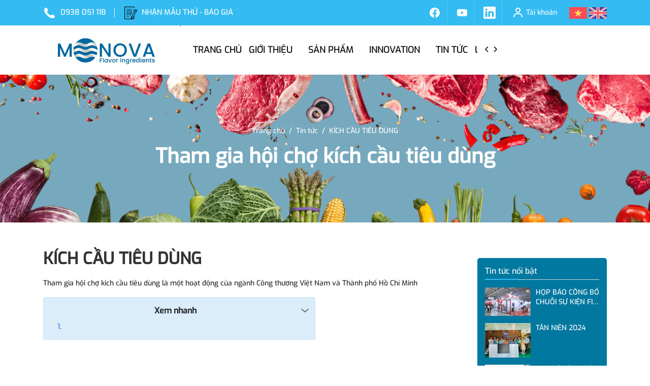

--- FILE ---
content_type: text/css
request_url: https://bizweb.dktcdn.net/100/493/671/themes/923421/assets/font.scss.css?1764142647961
body_size: -71
content:
@font-face{font-family:"font-main";src:url(//bizweb.dktcdn.net/100/493/671/themes/923421/assets/exo-medium.ttf?1760497116820);font-weight:400;font-display:swap}


--- FILE ---
content_type: text/css;charset=utf-8
request_url: https://bizweb.dktcdn.net/100/493/671/themes/923421/assets/main.scss.css?1764142647961
body_size: 10721
content:
@font-face{font-family:swiper-icons;src:url("data:application/font-woff;charset=utf-8;base64, [base64]//wADZ2x5ZgAAAywAAADMAAAD2MHtryVoZWFkAAABbAAAADAAAAA2E2+eoWhoZWEAAAGcAAAAHwAAACQC9gDzaG10eAAAAigAAAAZAAAArgJkABFsb2NhAAAC0AAAAFoAAABaFQAUGG1heHAAAAG8AAAAHwAAACAAcABAbmFtZQAAA/gAAAE5AAACXvFdBwlwb3N0AAAFNAAAAGIAAACE5s74hXjaY2BkYGAAYpf5Hu/j+W2+MnAzMYDAzaX6QjD6/4//Bxj5GA8AuRwMYGkAPywL13jaY2BkYGA88P8Agx4j+/8fQDYfA1AEBWgDAIB2BOoAeNpjYGRgYNBh4GdgYgABEMnIABJzYNADCQAACWgAsQB42mNgYfzCOIGBlYGB0YcxjYGBwR1Kf2WQZGhhYGBiYGVmgAFGBiQQkOaawtDAoMBQxXjg/wEGPcYDDA4wNUA2CCgwsAAAO4EL6gAAeNpj2M0gyAACqxgGNWBkZ2D4/wMA+xkDdgAAAHjaY2BgYGaAYBkGRgYQiAHyGMF8FgYHIM3DwMHABGQrMOgyWDLEM1T9/w8UBfEMgLzE////P/5//f/V/xv+r4eaAAeMbAxwIUYmIMHEgKYAYjUcsDAwsLKxc3BycfPw8jEQA/[base64]/uznmfPFBNODM2K7MTQ45YEAZqGP81AmGGcF3iPqOop0r1SPTaTbVkfUe4HXj97wYE+yNwWYxwWu4v1ugWHgo3S1XdZEVqWM7ET0cfnLGxWfkgR42o2PvWrDMBSFj/IHLaF0zKjRgdiVMwScNRAoWUoH78Y2icB/yIY09An6AH2Bdu/UB+yxopYshQiEvnvu0dURgDt8QeC8PDw7Fpji3fEA4z/PEJ6YOB5hKh4dj3EvXhxPqH/SKUY3rJ7srZ4FZnh1PMAtPhwP6fl2PMJMPDgeQ4rY8YT6Gzao0eAEA409DuggmTnFnOcSCiEiLMgxCiTI6Cq5DZUd3Qmp10vO0LaLTd2cjN4fOumlc7lUYbSQcZFkutRG7g6JKZKy0RmdLY680CDnEJ+UMkpFFe1RN7nxdVpXrC4aTtnaurOnYercZg2YVmLN/d/gczfEimrE/fs/bOuq29Zmn8tloORaXgZgGa78yO9/cnXm2BpaGvq25Dv9S4E9+5SIc9PqupJKhYFSSl47+Qcr1mYNAAAAeNptw0cKwkAAAMDZJA8Q7OUJvkLsPfZ6zFVERPy8qHh2YER+3i/BP83vIBLLySsoKimrqKqpa2hp6+jq6RsYGhmbmJqZSy0sraxtbO3sHRydnEMU4uR6yx7JJXveP7WrDycAAAAAAAH//wACeNpjYGRgYOABYhkgZgJCZgZNBkYGLQZtIJsFLMYAAAw3ALgAeNolizEKgDAQBCchRbC2sFER0YD6qVQiBCv/H9ezGI6Z5XBAw8CBK/m5iQQVauVbXLnOrMZv2oLdKFa8Pjuru2hJzGabmOSLzNMzvutpB3N42mNgZGBg4GKQYzBhYMxJLMlj4GBgAYow/P/PAJJhLM6sSoWKfWCAAwDAjgbRAAB42mNgYGBkAIIbCZo5IPrmUn0hGA0AO8EFTQAA") format("woff");font-weight:400;font-style:normal}:root{--swiper-theme-color:#007aff}.swiper-container{margin-left:auto;margin-right:auto;position:relative;overflow:hidden;list-style:none;padding:0;z-index:1}.swiper-container-vertical>.swiper-wrapper{flex-direction:column}.swiper-wrapper{position:relative;width:100%;height:100%;z-index:1;display:flex;transition-property:transform;box-sizing:content-box}.swiper-container-android .swiper-slide,.swiper-wrapper{transform:translate3d(0px, 0, 0)}.swiper-container-multirow>.swiper-wrapper{flex-wrap:wrap}.swiper-container-multirow-column>.swiper-wrapper{flex-wrap:wrap;flex-direction:column}.swiper-container-free-mode>.swiper-wrapper{transition-timing-function:ease-out;margin:0 auto}.swiper-slide{flex-shrink:0;width:100%;height:100%;position:relative;transition-property:transform}.swiper-slide-invisible-blank{visibility:hidden}.swiper-container-autoheight,.swiper-container-autoheight .swiper-slide{height:auto}.swiper-container-autoheight .swiper-wrapper{align-items:flex-start;transition-property:transform,height}.swiper-container-3d{perspective:1200px}.swiper-container-3d .swiper-cube-shadow,.swiper-container-3d .swiper-slide,.swiper-container-3d .swiper-slide-shadow-bottom,.swiper-container-3d .swiper-slide-shadow-left,.swiper-container-3d .swiper-slide-shadow-right,.swiper-container-3d .swiper-slide-shadow-top,.swiper-container-3d .swiper-wrapper{transform-style:preserve-3d}.swiper-container-3d .swiper-slide-shadow-bottom,.swiper-container-3d .swiper-slide-shadow-left,.swiper-container-3d .swiper-slide-shadow-right,.swiper-container-3d .swiper-slide-shadow-top{position:absolute;left:0;top:0;width:100%;height:100%;pointer-events:none;z-index:10}.swiper-container-3d .swiper-slide-shadow-left{background-image:linear-gradient(to left, rgba(0,0,0,0.5), transparent)}.swiper-container-3d .swiper-slide-shadow-right{background-image:linear-gradient(to right, rgba(0,0,0,0.5), transparent)}.swiper-container-3d .swiper-slide-shadow-top{background-image:linear-gradient(to top, rgba(0,0,0,0.5), transparent)}.swiper-container-3d .swiper-slide-shadow-bottom{background-image:linear-gradient(to bottom, rgba(0,0,0,0.5), transparent)}.swiper-container-css-mode>.swiper-wrapper{overflow:auto;scrollbar-width:none;-ms-overflow-style:none}.swiper-container-css-mode>.swiper-wrapper::-webkit-scrollbar{display:none}.swiper-container-css-mode>.swiper-wrapper>.swiper-slide{scroll-snap-align:start start}.swiper-container-horizontal.swiper-container-css-mode>.swiper-wrapper{scroll-snap-type:x mandatory}.swiper-container-vertical.swiper-container-css-mode>.swiper-wrapper{scroll-snap-type:y mandatory}:root{--swiper-navigation-size:44px}.swiper-button-next,.swiper-button-prev{position:absolute;top:50%;width:calc(var(--swiper-navigation-size)/ 44 * 27);height:var(--swiper-navigation-size);margin-top:calc(-1 * var(--swiper-navigation-size)/ 2);z-index:10;cursor:pointer;display:flex;align-items:center;justify-content:center;color:var(--swiper-navigation-color, var(--swiper-theme-color))}.swiper-button-next.swiper-button-disabled,.swiper-button-prev.swiper-button-disabled{opacity:.35;cursor:auto;pointer-events:none}.swiper-button-next:after,.swiper-button-prev:after{font-family:swiper-icons;font-size:var(--swiper-navigation-size);text-transform:none !important;letter-spacing:0;text-transform:none;font-variant:initial;line-height:1}.swiper-button-prev,.swiper-container-rtl .swiper-button-next{left:10px;right:auto}.swiper-button-prev:after,.swiper-container-rtl .swiper-button-next:after{content:'prev'}.swiper-button-next,.swiper-container-rtl .swiper-button-prev{right:10px;left:auto}.swiper-button-next:after,.swiper-container-rtl .swiper-button-prev:after{content:'next'}.swiper-button-next.swiper-button-white,.swiper-button-prev.swiper-button-white{--swiper-navigation-color:#ffffff}.swiper-button-next.swiper-button-black,.swiper-button-prev.swiper-button-black{--swiper-navigation-color:#000000}.swiper-button-lock{display:none}.swiper-pagination{position:absolute;text-align:center;transition:.3s opacity;transform:translate3d(0, 0, 0);z-index:10}.swiper-pagination.swiper-pagination-hidden{opacity:0}.swiper-container-horizontal>.swiper-pagination-bullets,.swiper-pagination-custom,.swiper-pagination-fraction{bottom:10px;left:0;width:100%}.swiper-pagination-bullets-dynamic{overflow:hidden;font-size:0}.swiper-pagination-bullets-dynamic .swiper-pagination-bullet{transform:scale(0.33);position:relative}.swiper-pagination-bullets-dynamic .swiper-pagination-bullet-active{transform:scale(1)}.swiper-pagination-bullets-dynamic .swiper-pagination-bullet-active-main{transform:scale(1)}.swiper-pagination-bullets-dynamic .swiper-pagination-bullet-active-prev{transform:scale(0.66)}.swiper-pagination-bullets-dynamic .swiper-pagination-bullet-active-prev-prev{transform:scale(0.33)}.swiper-pagination-bullets-dynamic .swiper-pagination-bullet-active-next{transform:scale(0.66)}.swiper-pagination-bullets-dynamic .swiper-pagination-bullet-active-next-next{transform:scale(0.33)}.swiper-pagination-bullet{width:8px;height:8px;display:inline-block;border-radius:100%;background:#000;opacity:.2}button.swiper-pagination-bullet{border:none;margin:0;padding:0;box-shadow:none;-webkit-appearance:none;-moz-appearance:none;appearance:none}.swiper-pagination-clickable .swiper-pagination-bullet{cursor:pointer}.swiper-pagination-bullet-active{opacity:1;background:var(--swiper-pagination-color, var(--swiper-theme-color))}.swiper-container-vertical>.swiper-pagination-bullets{right:10px;top:50%;transform:translate3d(0px, -50%, 0)}.swiper-container-vertical>.swiper-pagination-bullets .swiper-pagination-bullet{margin:6px 0;display:block}.swiper-container-vertical>.swiper-pagination-bullets.swiper-pagination-bullets-dynamic{top:50%;transform:translateY(-50%);width:8px}.swiper-container-vertical>.swiper-pagination-bullets.swiper-pagination-bullets-dynamic .swiper-pagination-bullet{display:inline-block;transition:.2s transform,.2s top}.swiper-container-horizontal>.swiper-pagination-bullets .swiper-pagination-bullet{margin:0 4px}.swiper-container-horizontal>.swiper-pagination-bullets.swiper-pagination-bullets-dynamic{left:50%;transform:translateX(-50%);white-space:nowrap}.swiper-container-horizontal>.swiper-pagination-bullets.swiper-pagination-bullets-dynamic .swiper-pagination-bullet{transition:.2s transform,.2s left}.swiper-container-horizontal.swiper-container-rtl>.swiper-pagination-bullets-dynamic .swiper-pagination-bullet{transition:.2s transform,.2s right}.swiper-pagination-progressbar{background:rgba(0,0,0,0.25);position:absolute}.swiper-pagination-progressbar .swiper-pagination-progressbar-fill{background:var(--swiper-pagination-color, var(--swiper-theme-color));position:absolute;left:0;top:0;width:100%;height:100%;transform:scale(0);transform-origin:left top}.swiper-container-rtl .swiper-pagination-progressbar .swiper-pagination-progressbar-fill{transform-origin:right top}.swiper-container-horizontal>.swiper-pagination-progressbar,.swiper-container-vertical>.swiper-pagination-progressbar.swiper-pagination-progressbar-opposite{width:100%;height:4px;left:0;top:0}.swiper-container-horizontal>.swiper-pagination-progressbar.swiper-pagination-progressbar-opposite,.swiper-container-vertical>.swiper-pagination-progressbar{width:4px;height:100%;left:0;top:0}.swiper-pagination-white{--swiper-pagination-color:#ffffff}.swiper-pagination-black{--swiper-pagination-color:#000000}.swiper-pagination-lock{display:none}.swiper-scrollbar{border-radius:10px;position:relative;-ms-touch-action:none;background:rgba(0,0,0,0.1)}.swiper-container-horizontal>.swiper-scrollbar{position:absolute;left:1%;bottom:3px;z-index:50;height:5px;width:98%}.swiper-container-vertical>.swiper-scrollbar{position:absolute;right:3px;top:1%;z-index:50;width:5px;height:98%}.swiper-scrollbar-drag{height:100%;width:100%;position:relative;background:rgba(0,0,0,0.5);border-radius:10px;left:0;top:0}.swiper-scrollbar-cursor-drag{cursor:move}.swiper-scrollbar-lock{display:none}.swiper-zoom-container{width:100%;height:100%;display:flex;justify-content:center;align-items:center;text-align:center}.swiper-zoom-container>canvas,.swiper-zoom-container>img,.swiper-zoom-container>svg{max-width:100%;max-height:100%;object-fit:contain}.swiper-slide-zoomed{cursor:move}.swiper-lazy-preloader{width:42px;height:42px;position:absolute;left:50%;top:50%;margin-left:-21px;margin-top:-21px;z-index:10;transform-origin:50%;animation:swiper-preloader-spin 1s infinite linear;box-sizing:border-box;border:4px solid var(--swiper-preloader-color, var(--swiper-theme-color));border-radius:50%;border-top-color:transparent}.swiper-lazy-preloader-white{--swiper-preloader-color:#fff}.swiper-lazy-preloader-black{--swiper-preloader-color:#000}@keyframes swiper-preloader-spin{100%{transform:rotate(360deg)}}.swiper-container .swiper-notification{position:absolute;left:0;top:0;pointer-events:none;opacity:0;z-index:-1000}.swiper-container-fade.swiper-container-free-mode .swiper-slide{transition-timing-function:ease-out}.swiper-container-fade .swiper-slide{pointer-events:none;transition-property:opacity}.swiper-container-fade .swiper-slide .swiper-slide{pointer-events:none}.swiper-container-fade .swiper-slide-active,.swiper-container-fade .swiper-slide-active .swiper-slide-active{pointer-events:auto}.swiper-container-cube{overflow:visible}.swiper-container-cube .swiper-slide{pointer-events:none;-webkit-backface-visibility:hidden;backface-visibility:hidden;z-index:1;visibility:hidden;transform-origin:0 0;width:100%;height:100%}.swiper-container-cube .swiper-slide .swiper-slide{pointer-events:none}.swiper-container-cube.swiper-container-rtl .swiper-slide{transform-origin:100% 0}.swiper-container-cube .swiper-slide-active,.swiper-container-cube .swiper-slide-active .swiper-slide-active{pointer-events:auto}.swiper-container-cube .swiper-slide-active,.swiper-container-cube .swiper-slide-next,.swiper-container-cube .swiper-slide-next+.swiper-slide,.swiper-container-cube .swiper-slide-prev{pointer-events:auto;visibility:visible}.swiper-container-cube .swiper-slide-shadow-bottom,.swiper-container-cube .swiper-slide-shadow-left,.swiper-container-cube .swiper-slide-shadow-right,.swiper-container-cube .swiper-slide-shadow-top{z-index:0;-webkit-backface-visibility:hidden;backface-visibility:hidden}.swiper-container-cube .swiper-cube-shadow{position:absolute;left:0;bottom:0px;width:100%;height:100%;background:#000;opacity:.6;-webkit-filter:blur(50px);filter:blur(50px);z-index:0}.swiper-container-flip{overflow:visible}.swiper-container-flip .swiper-slide{pointer-events:none;-webkit-backface-visibility:hidden;backface-visibility:hidden;z-index:1}.swiper-container-flip .swiper-slide .swiper-slide{pointer-events:none}.swiper-container-flip .swiper-slide-active,.swiper-container-flip .swiper-slide-active .swiper-slide-active{pointer-events:auto}.swiper-container-flip .swiper-slide-shadow-bottom,.swiper-container-flip .swiper-slide-shadow-left,.swiper-container-flip .swiper-slide-shadow-right,.swiper-container-flip .swiper-slide-shadow-top{z-index:0;-webkit-backface-visibility:hidden;backface-visibility:hidden}.alert{position:relative;padding:.75rem 1.25rem;margin-bottom:1rem;border:1px solid transparent;border-radius:.25rem}.alert-heading{color:inherit}.alert-link{font-weight:700}.alert-dismissible{padding-right:4rem}.alert-dismissible .close{position:absolute;top:0;right:0;padding:.75rem 1.25rem;color:inherit;border:initial;background:initial}.alert-primary{color:#004085;background-color:#cce5ff;border-color:#b8daff}.alert-primary hr{border-top-color:#9fcdff}.alert-primary .alert-link{color:#002752}.alert-secondary{color:#383d41;background-color:#e2e3e5;border-color:#d6d8db}.alert-secondary hr{border-top-color:#c8cbcf}.alert-secondary .alert-link{color:#202326}.alert-success{color:#155724;background-color:#d4edda;border-color:#c3e6cb}.alert-success hr{border-top-color:#b1dfbb}.alert-success .alert-link{color:#0b2e13}.alert-info{color:#0c5460;background-color:#d1ecf1;border-color:#bee5eb}.alert-info hr{border-top-color:#abdde5}.alert-info .alert-link{color:#062c33}.alert-warning{color:#856404;background-color:#fff3cd;border-color:#ffeeba}.alert-warning hr{border-top-color:#ffe8a1}.alert-warning .alert-link{color:#533f03}.alert-danger{color:#721c24;background-color:#f8d7da;border-color:#f5c6cb}.alert-danger hr{border-top-color:#f1b0b7}.alert-danger .alert-link{color:#491217}.alert-light{color:#818182;background-color:#fefefe;border-color:#fdfdfe}.alert-light hr{border-top-color:#ececf6}.alert-light .alert-link{color:#686868}.alert-dark{color:#1b1e21;background-color:#d6d8d9;border-color:#c6c8ca}.alert-dark hr{border-top-color:#b9bbbe}.alert-dark .alert-link{color:#040505}body{font-size:14px;font-family:"font-main"}a:hover{color:var(--maincolor)}.relative{position:relative}ul{list-style:none;padding:0;margin:0}.justify-space-beetwen{justify-content:space-between !important}.swiper-container .swiper-button-disabled{display:none}.item_product_main{background:#FFFFFF;position:relative}.video_play:before{content:"";width:0;height:0;border-style:solid;border-width:15px 0 15px 30px;border-color:transparent transparent transparent #fff;position:absolute;top:50%;left:50%;z-index:2;transform:translate(-50%, -50%)}.video_play:after{content:"";width:100%;height:100%;left:0;top:0;position:absolute;background:#333;opacity:0.5;z-index:1}.product-action:not(.not):before{content:'';position:absolute;z-index:1;left:0;right:0;top:0;bottom:0;-webkit-transition:all .4s ease;-moz-transition:all .4s ease;-ms-transition:all .4s ease;transition:all .4s ease;-webkit-border-radius:10px;-moz-border-radius:10px;-ms-border-radius:10px;border-radius:10px;-webkit-transform:translate3d(0, 0, 0);-moz-transform:translate3d(0, 0, 0);-ms-transform:translate3d(0, 0, 0);transform:translate3d(0, 0, 0);pointer-events:none}.product-action:not(.not) .product-thumbnail{position:relative;overflow:hidden;margin-bottom:10px}.product-action:not(.not) .product-thumbnail .image_thumb{padding-bottom:100%;display:block;height:0;position:relative}.product-action:not(.not) .product-thumbnail .image_thumb img{left:50%;top:50%;transform:translate(-50%, -50%);max-width:100%;max-height:100%;width:auto !important;height:auto !important;position:absolute}.product-action:not(.not) .product-thumbnail .image_thumb:before{content:"";width:100%;height:100%;background:#fdfdfd;opacity:0;position:absolute;z-index:2;top:0;left:0}.product-action:not(.not) .product-info{z-index:1;position:relative}.product-action:not(.not) .product-info .product-name{font-size:14px}.product-action:not(.not) .product-info .product-name a{display:block;color:#3C3B3B;overflow:hidden;text-overflow:ellipsis;word-break:break-word;white-space:nowrap}.product-action:not(.not) .product-info .product-name a:hover{color:var(--maincolor)}.product-action:not(.not) .product-info .price-box{font-size:15px;color:var(--pricecolor);min-height:40px}.product-action:not(.not) .product-info .price-box .compare-price{text-decoration:line-through;font-size:12px;color:#747171;display:block}.product-action:not(.not) .actions-primary{position:absolute;bottom:0;right:0;z-index:99}@media (max-width: 1199px){.product-action:not(.not) .actions-primary{display:none}}.product-action:not(.not) .actions-primary button{background:#f2eeeb;width:35px;height:35px;display:inline-flex;border-radius:100%;align-items:center;justify-content:center;margin-bottom:5px;border:initial;position:relative;z-index:99}.product-action:not(.not) .actions-primary button:hover{opacity:0.6}.product-action:not(.not) .actions-primary button .icon-detail{width:20px;height:12px}.product-action:not(.not) .actions-primary button .icon-settings{width:18px;height:18px}.product-action:not(.not) .actions-primary button .icon-cart{width:16px;height:18px}.product-action:not(.not) .actions-primary button .icon-outsock{width:16px;height:18px}.product-action:not(.not) .smart{position:absolute;top:0;left:0;background:var(--maincolor);font-size:12px;border-radius:5px;color:#ffff;height:20px;width:45px;text-align:center;display:flex;align-items:center;justify-content:center}.product-action:not(.not) .action .btn-views{background:#f2eeeb;width:35px;height:35px;display:inline-flex;border-radius:100%;align-items:center;justify-content:center;margin-bottom:5px}.product-action:not(.not) .action .btn-views.setWishlist svg{width:18px;height:16px}.product-action:not(.not) .action .btn-views.setWishlist.active{background:var(--maincolor)}.product-action:not(.not) .action .btn-views.setWishlist.active svg path{stroke:#fff}.product-action:not(.not) .action .btn-views.quick-view svg{width:18px;height:18px}.product-action:not(.not) .action .btn-views:hover{opacity:.6}.product-action:not(.not) .action .actions-secondary{position:absolute;top:30px;right:10px;z-index:2;flex-wrap:wrap;display:-webkit-box;display:-moz-box;display:-ms-flexbox;display:-webkit-flex;display:flex;align-items:center;flex-direction:column;opacity:0;visibility:hidden;-webkit-transition:all .3s ease;-moz-transition:all .3s ease;-ms-transition:all .3s ease;-o-transition:all .3s ease}@media (min-width: 1199px){.product-action:not(.not):hover .product-thumbnail .actions-primary{pointer-events:auto;opacity:1;-webkit-transform:translateY(0);-moz-transform:translateY(0);-ms-transform:translateY(0);transform:translateY(0)}.product-action:not(.not):hover .action .actions-secondary{opacity:1;visibility:visible;top:10px}.product-action:not(.not).contact:hover:before{bottom:0}}.image_hover{position:relative;display:block;text-align:center}.image_hover:before{position:absolute;content:'';width:100%;height:100%;top:0;left:0;z-index:1;-webkit-transition:all 0.5s ease-in-out;transition:all 0.5s ease-in-out;-moz-transition:all 0.5s ease-in-out;-ms-transition:all 0.5s ease-in-out;-o-transition:all 0.5s ease-in-out}.image_hover:after{position:absolute;content:'';width:100%;height:100%;top:0;left:0;-webkit-transition:all 0.5s ease-in-out;transition:all 0.5s ease-in-out;-moz-transition:all 0.5s ease-in-out;-ms-transition:all 0.5s ease-in-out;-o-transition:all 0.5s ease-in-out}.image_hover:hover:before{right:50%;left:50%;width:0;background:rgba(255,255,255,0.3)}.image_hover:hover:after{height:0;top:50%;bottom:50%;background:rgba(255,255,255,0.3)}.backtop{position:fixed;bottom:105px;right:10px;background:linear-gradient(180deg, #e36756 0%, #f45c43 100%);height:44px;width:44px;text-align:center;border-radius:30px;z-index:99;opacity:0;top:initial !important}@media (max-width: 1199px) and (min-width: 991px){.backtop{right:20px}}.backtop:hover{background:var(--maincolor)}.backtop svg{width:20px;height:20px;color:#fff;margin-top:11px}.backtop.show{opacity:1}.mailchim{position:relative}.mailchim .bg{background:var(--maincolor);padding:50px 80px;border-top-right-radius:50px;border-bottom-left-radius:50px}@media (max-width: 1199px) and (min-width: 991px){.mailchim .bg{padding:50px 60px;border-top-right-radius:30px;border-bottom-left-radius:30px}}.mailchim .mailchimp-alerts{margin-top:5px;color:#fff}.mailchim .newsletter-form{position:relative}.mailchim .newsletter-form input{height:47px;width:100%;padding:0 80px 0 20px;outline:none;border:initial;border-radius:10px;font-size:14px}.mailchim .newsletter-form button{position:absolute;right:-1px;top:0;border:initial;height:47px;font-size:14px;padding:0 15px;background:#3d3532;border-radius:10px;color:#fff;text-transform:uppercase}.mailchim .newsletter-form button:hover{background:#333}.mailchim .title-menu{font-size:20px;color:#fff;margin-bottom:0}.footer .mid-footer{padding:60px 0 60px;background-size:cover;background-position:top 15px center;background-repeat:no-repeat}.footer .mid-footer .slogan-footer{color:#020717;margin-top:15px;font-size:16px}.footer .mid-footer .des-footer{color:#020717;padding:15px 0;font-size:13px;text-align:justify}.footer .mid-footer .social-footer{display:inline-block}.footer .mid-footer .social-footer svg{width:20px;height:20px}.footer .mid-footer .social-footer a{display:inline-block;width:40px;height:40px;line-height:36px;text-align:center;color:rgba(255,255,255,0.45);border:1px solid rgba(255,255,255,0.15);cursor:pointer;position:relative;border-radius:100%;background:#020717}.footer .mid-footer .social-footer a path{fill:#fff}.footer .mid-footer .social-footer a:hover{opacity:0.6}.footer .mid-footer .title-menu{font-size:16px;margin-bottom:15px;position:relative;color:#fff}.footer .mid-footer .list-menu a{font-size:13px;display:block;color:#fff;padding:5px 0}.footer .mid-footer .list-menu a:hover{color:#00679f}.footer .mid-footer .contact-footer .item{color:#fff;font-size:13px;margin-bottom:12px;padding-left:30px;position:relative}.footer .mid-footer .contact-footer .item b{color:#fff}.footer .mid-footer .contact-footer .item svg{position:absolute;left:0;top:1px;width:17px}.footer .mid-footer .contact-footer .item svg path{fill:#fff}.footer .mid-footer .contact-footer .item a{color:#fff}.footer .mid-footer .contact-footer .item a:hover{color:#00679f}.footer .mid-footer .tuvan-khieunai{display:block;color:#020717;margin-bottom:20px}.footer .mid-footer .tuvan-khieunai .item{font-size:13px;padding:5px 0}.footer .mid-footer .tuvan-khieunai .item a{color:var(--maincolor);font-size:14px}.footer .mid-footer .tuvan-khieunai .item a:hover{color:#fff}.footer .mid-footer .payment{margin-top:15px}.footer .mid-footer .payment .item{display:inline-flex;margin-right:5px}.footer .mid-footer .tmdt{margin-top:15px}.footer .mid-footer .tmdt .item{display:inline-flex;margin-right:5px}.footer #copyright{text-align:center;font-size:13px;color:#fff;background-color:#050f2d}.footer #copyright .wsp{padding:15px 0}.footer #copyright a{color:var(--maincolor)}.footer #copyright a:hover{color:#fff}@media (min-width: 767px){.footer .mid-footer .title-menu svg,.footer .mid-footer .title-menu .Collapsible__Plus{display:none}}@media (max-width: 991px) and (min-width: 767px){.footer .mid-footer{padding:45px 0 40px}.footer .mid-footer .col-right{margin-top:30px}}@media (max-width: 991px){.backtop{bottom:70px}.header-nav{background-color:#fff;height:100%;position:fixed;top:0 !important;left:0;z-index:99999;width:250px;transform:translateX(-100%);visibility:hidden;transition:transform 0.5s cubic-bezier(0.645, 0.045, 0.355, 1),visibility 0.5s cubic-bezier(0.645, 0.045, 0.355, 1);box-shadow:none;touch-action:manipulation}.header-nav.current{visibility:visible;transform:translateX(0)}.header-nav .item_big{overflow-y:auto;max-height:100vh;height:100vh}.header-nav .item_big .nav-item{position:relative}.header-nav .item_big .nav-item a{padding:7px 30px 7px 10px;color:#333;height:unset;display:block;font-size:14px}.header-nav .item_big .nav-item .fa-caret-down{visibility:visible;position:absolute;right:5px;top:3px;width:30px;height:35px;line-height:35px;text-align:center;display:inline-block}.header-nav .item_big .nav-item .fa-caret-down:before{content:"";position:absolute;width:0;height:0;border-style:solid;border-width:5px 5px 0 5px;border-color:#333 transparent transparent transparent;display:inline-block;top:50%;transform:translateY(-50%);right:10px;transition:0.5s;margin-top:-3px}.header-nav .item_big .nav-item .item_small{padding-left:10px}.header-nav .item_big .nav-item .item_small li{position:relative}.header-nav .item_big .nav-item .item_small ul{padding-left:10px}.header-nav .item_big .nav-item .item_small ul li{position:relative}.header-nav .item_big .nav-item .item_small ul li .fa-caret-down{visibility:visible;position:absolute;right:5px;top:0;width:30px;height:35px;line-height:35px;text-align:center;display:inline-block}.header-nav .item_big .nav-item .item_small ul li .fa-caret-down:before{content:"";position:absolute;width:0;height:0;border-style:solid;border-width:5px 5px 0 5px;border-color:#333 transparent transparent transparent;display:inline-block;top:50%;transform:translateY(-50%);right:10px;transition:0.5s;margin-top:-3px}.header-nav li>ul{display:none}.header-nav li.current>a{color:var(--maincolor) !important}.header-nav li.current>ul{display:block}.header-nav li.current .fa.current{transform:rotate(180deg);-webkit-transform:rotate(180deg);-moz-transform:rotate(180deg);-o-transform:rotate(180deg);-os-transform:rotate(180deg);transition:all 0.5s;margin-top:0px;color:#3ba66b;top:-3px}.header-nav li.current .fa.current:before{border-color:var(--maincolor) transparent transparent transparent}.header-nav .flash-scroll{display:none}.header-nav ul.item_big_index{padding-right:0}.opacity_menu{background:rgba(0,0,0,0.8);position:fixed;top:0 !important;left:0;height:100%;width:100%;z-index:99999;display:none}.opacity_menu.current{display:block}}@media (max-width: 991px) and (min-width: 767px){.mailchim .bg{padding:30px}}@media (max-width: 767px){.mailchim .bg{padding:15px}.mailchim .title-menu{margin-bottom:10px}.footer .mid-footer .title-menu{margin-bottom:0}.footer .mid-footer .title-menu .Collapsible__Plus{position:absolute;top:0px;width:20px;height:20px;right:0}.footer .mid-footer .title-menu .Collapsible__Plus::before,.footer .mid-footer .title-menu .Collapsible__Plus::after{position:absolute;content:'';top:50%;left:50%;-webkit-transform:translate(-50%, -50%) rotate(-90deg);transform:translate(-50%, -50%) rotate(-90deg);background-color:#fff;-webkit-transition:opacity 0.4s ease-in-out, -webkit-transform 0.4s ease-in-out;transition:opacity 0.4s ease-in-out, -webkit-transform 0.4s ease-in-out;transition:transform 0.4s ease-in-out, opacity 0.4s ease-in-out;transition:transform 0.4s ease-in-out, opacity 0.4s ease-in-out, -webkit-transform 0.4s ease-in-out}.footer .mid-footer .title-menu .Collapsible__Plus::before{width:11px;height:1px;opacity:1}.footer .mid-footer .title-menu .Collapsible__Plus::after{width:1px;height:11px}.footer .mid-footer .title-menu.current .Collapsible__Plus::after{-webkit-transform:translate(-50%, -50%) rotate(90deg);transform:translate(-50%, -50%) rotate(90deg)}.footer .mid-footer .title-menu.current .Collapsible__Plus::before{opacity:0}.footer .mid-footer .hidden-mobile{display:none}.footer .mid-footer .hidden-mobile.current{display:block;margin-top:15px}.footer .mid-footer .mailchim .newsletter-form{margin-top:15px}.footer .mid-footer .link-social{margin-top:10px}.footer .mid-footer .col-right{margin-top:20px}.footer .mid-footer .list-menu a{line-height:2}.footer .mid-footer .tuvan-khieunai{margin-bottom:0}.footer .mid-footer .payment{margin-top:0}.footer .mid-footer .tmdt{margin-top:0}.footer .col-footer{margin-bottom:15px}.footer .opacity1{display:block}}.col-xs-11.col-sm-4.alert.alert-success.animated.fadeInDown{width:270px}.col-xs-11.col-sm-4.alert.alert-success.animated.fadeInDown button.close{border:initial;background:initial}.col-xs-11.col-sm-4.alert.alert-warning.animated.bounceInDown{width:270px}.col-xs-11.col-sm-4.alert.alert-warning.animated.bounceInDown button.close{border:initial;background:initial}.col-xs-11.col-sm-4.alert.alert-info.animated.bounceInDown{width:270px}.col-xs-11.col-sm-4.alert.alert-info.animated.bounceInDown button.close{border:initial;background:initial}.fb_dialog_advanced.fb_customer_chat_bubble_animated_no_badge{right:12px !important}.addThis_listSharing{position:fixed;bottom:150px;z-index:999;right:-15px;opacity:0;visibility:hidden;transition:all .3s ease;-webkit-transition:all .3s ease;-moz-transition:all .3s ease;-o-transition:all .3s ease;top:auto !important}@media (max-width: 767px){.addThis_listSharing{bottom:0;width:100%;right:0;left:0;display:-ms-flexbox;display:flex;-ms-flex-wrap:wrap;flex-wrap:wrap}.addThis_listSharing ul{display:-ms-flexbox;display:flex;-ms-flex-wrap:wrap;flex-wrap:wrap;width:100%}}.addThis_listSharing.is-show{right:0;opacity:1;visibility:visible}@media (min-width: 992px) and (max-width: 1024px){.addThis_listSharing.is-show{right:10px}}.addThis_listing .addThis_item{margin-bottom:5px;margin-right:10px}@media (max-width: 767px){.addThis_listing .addThis_item{flex:1;margin-right:0;margin-bottom:0}.addThis_listing .addThis_item:nth-child(1){background-color:#e8434c}.addThis_listing .addThis_item:nth-child(2){background-color:#3180f6}.addThis_listing .addThis_item:nth-child(3){background-color:#22e7f9}.addThis_listing .addThis_item:nth-child(4){background-color:#f5ae16}}.addThis_listing .addThis_item a{position:relative;display:inline-block;text-align:center;width:44px;height:44px;line-height:44px;color:#fff;border-radius:50%;cursor:pointer;box-shadow:0 2px 5px 0 rgba(0,0,0,0.11);background-size:auto;background-repeat:no-repeat;background-position:center}@media (min-width: 768px){.addThis_listing .addThis_item a svg{height:44px;width:44px}}@media (max-width: 767px){.addThis_listing .addThis_item a{width:100%;border-radius:0}.addThis_listing .addThis_item a svg{height:44px}.addThis_listing .addThis_item a svg circle{display:none}}.addThis_listing .addThis_item a .tooltip-text{position:absolute;top:4px;right:55px;z-index:9;height:32px;line-height:26px;padding:3px 10px;width:auto;border-radius:5px;font-size:11px;color:#fff;text-align:center;white-space:nowrap;cursor:pointer;background-color:#000;visibility:hidden;opacity:0;-ms-transition:all 200ms linear;-webkit-transition:all 200ms linear;transition:all 200ms linear}@media (max-width: 767px){.addThis_listing .addThis_item a .tooltip-text{display:none}}.addThis_listing .addThis_item .addThis_item-icon .tooltip-text:after{content:"";width:0;height:0;border-width:5px;border-style:solid;border-color:transparent transparent transparent #000;position:absolute;left:100%;top:0;bottom:0;margin:auto;-ms-transition:all 200ms linear;-webkit-transition:all 200ms linear;transition:all 200ms linear}.addThis_listing .addThis_item .addThis_item-icon:hover{text-decoration:none;opacity:.9;box-shadow:0 5px 10px rgba(0,0,0,0.15),0 4px 15px rgba(0,0,0,0.13)}.addThis_listing .addThis_item .addThis_item-icon:hover .tooltip-text{visibility:visible;opacity:1}.actionToolbar_mobile{position:fixed;bottom:0;left:0;right:0;margin:0 auto;z-index:999;height:45px;width:100%;border-top:1px solid #e7e7e7;background:#fff;padding:5px 10px}.actionToolbar_mobile ul.actionToolbar_listing{margin:0;display:-webkit-flex;display:-moz-flex;display:flex;-webkit-justify-content:space-between;justify-content:space-between;-webkit-align-items:center;align-items:center}.actionToolbar_mobile ul.actionToolbar_listing li{width:20%;float:left}.actionToolbar_mobile ul.actionToolbar_listing li a{display:block;color:#696969;font-size:12px;text-align:center;position:relative}.actionToolbar_mobile ul.actionToolbar_listing li a svg{fill:#696969;width:35px;height:35px;display:inline-block;vertical-align:middle}.actionToolbar_mobile ul.actionToolbar_listing li.actionToolbar_chatbot a .messenger_absolute{margin-top:-25px;display:inline-block;vertical-align:top}.actionToolbar_mobile ul.actionToolbar_listing li.actionToolbar_chatbot a svg{width:44px;height:44px}.sidebarAllMainCompare{position:fixed;left:0;right:0;bottom:0;z-index:999;background:#fff;visibility:hidden;opacity:0;transition:all .5s;transform:translateY(100%)}.sidebarAllMainCompare.active{opacity:1;visibility:visible;transform:translateY(0)}.sidebarAllMainCompare .sidebarAllHeader{background:linear-gradient(180deg, var(--gradient1) 0%, var(--gradient1_2) 100%);padding:10px;margin-bottom:20px}.sidebarAllMainCompare .sidebarAllHeader span{font-size:20px;font-weight:700;margin:0;color:#fff}.sidebarAllMainCompare .sidebarAllHeader .title{position:relative}.sidebarAllMainCompare .sidebarAllHeader .title a{padding-right:30px;display:block}.sidebarAllMainCompare .sidebarAllHeader .title a:hover{opacity:0.6}@media (max-width: 767px){.sidebarAllMainCompare .sidebarAllHeader .title span{font-size:16px}}.sidebarAllMainCompare .sidebarAllHeader .title .closeSidebar{position:absolute;right:0;top:0;cursor:pointer}.sidebarAllMainCompare .sidebarAllHeader .title .closeSidebar svg{width:15px}.sidebarAllMainCompare .sidebarAllHeader .title .closeSidebar svg path{stroke:#fff}.sidebarAllMainCompare .sidebarAllBody{display:flex;flex-wrap:nowrap;overflow-y:hidden;overflow-x:auto;padding-bottom:20px;margin:0 -10px}.sidebarAllMainCompare .sidebarAllBody .note{padding:0 10px}.sidebarAllMainCompare .sidebarAllBody .itemMainCompare{width:calc(100%/3);margin:0;padding-left:10px;padding-right:10px}@media (max-width: 768px){.sidebarAllMainCompare .sidebarAllBody .itemMainCompare{min-width:300px;justify-content:center}}.sidebarAllMainCompare .sidebarAllBody .itemMainCompare .item-compare-wrap{background:#fff;display:flex;flex-wrap:wrap;justify-content:center;align-items:center;padding:15px 10px;border:1px solid var(--maincolor);border-radius:5px}.sidebarAllMainCompare .sidebarAllBody .itemMainCompare .image_thumb{position:relative;width:30%;overflow:hidden;display:block}.sidebarAllMainCompare .sidebarAllBody .itemMainCompare .product-info{width:70%;text-align:left;padding-left:20px}.sidebarAllMainCompare .sidebarAllBody .itemMainCompare .product-info .product-name{margin:0 0 10px 0;font-size:16px;overflow:hidden;-webkit-line-clamp:2;-webkit-box-orient:vertical;display:-webkit-box;min-height:35px}.sidebarAllMainCompare .sidebarAllBody .itemMainCompare .product-info .price-box{color:var(--pricecolor)}.sidebarAllMainCompare .sidebarAllBody .itemMainCompare .product-info .removeItem{cursor:pointer}.sidebarAllMainCompare .sidebarAllBody .itemMainCompare .product-info .removeItem:hover{color:var(--maincolor)}.sidebarAllMainCompare .sidebarAllBody .itemMainCompare .product-info .compare-price{font-weight:300;margin-left:5px;color:#bbbbbb;font-size:12px;text-decoration:line-through;display:block}.sidebarAllMainCompare .sidebarAllFooter{margin:20px}.sidebarAllMainCompare .sidebarAllFooter .mainCompareButton{display:block;cursor:pointer;background:#146cda;width:100%;text-align:center;margin:10px 0px;padding:10px;color:#ffffff;text-transform:uppercase;font-weight:500}.overplayAll{opacity:0;visibility:hidden;position:fixed;background:rgba(40,40,40,0.3);width:100%;height:100%;top:0;left:0;transition:all 0.2s;z-index:99}.overplayAll.active{opacity:1;visibility:visible}#search_suggestion{padding:0 0 10px 0;color:#555;position:absolute;top:40px !important;z-index:9999;width:100%;min-width:290px;max-width:100%;width:100% !important;background-color:#f8f8f8;display:none;box-shadow:5px 10px 20px rgba(0,0,0,0.15)}@media (max-width: 992px){#search_suggestion{width:100% !important;min-width:100% !important}}#search_suggestion h3{margin:0;font-size:14px;font-weight:500;background-color:#eee;padding:5px}#search_suggestion ul{padding:0}#search_suggestion ul li{background-color:#fff;padding:10px;font-size:14px}#search_suggestion ul li:hover{background-color:#eee}#search_suggestion ul li a{color:#787878;display:block;overflow:hidden}#search_suggestion ul li .item_image{text-align:center;float:left;width:100px;margin-right:10px}@media (max-width: 480px){#search_suggestion ul li .item_image{width:60px}}#search_suggestion ul li .item_image img{max-width:100%}#search_suggestion ul li .item_detail{overflow:hidden;text-align:left}@media (max-width: 480px){#search_suggestion ul li .item_title{overflow:hidden;text-overflow:ellipsis;white-space:nowrap}}#search_suggestion ul li .item_title h4{text-transform:none;font-size:13px;font-weight:500;margin-bottom:0;margin-top:0;color:var(--maincolor)}@media (max-width: 480px){#search_suggestion ul li .item_title h4{font-size:12px;display:initial}}#search_suggestion ul li .item_price ins{font-weight:500;text-decoration:none;display:inline-block;margin-right:5px;font-size:13px;color:var(--pricecolor)}@media (max-width: 480px){#search_suggestion ul li .item_price ins{font-size:12px}}#search_suggestion ul li .item_price del{color:#666;font-size:12px}@media (max-width: 480px){#search_suggestion ul li .item_price del{font-size:11px}}#search_top{max-height:400px;overflow-y:auto}#search_top::-webkit-scrollbar-track{-webkit-box-shadow:inset 0 0 2px rgba(0,0,0,0.3);-moz-box-shadow:inset 0 0 2px rgba(0,0,0,0.3);border-radius:5px;background-color:#F5F5F5}#search_top::-webkit-scrollbar{width:5px;background-color:#F5F5F5}#search_top::-webkit-scrollbar-thumb{border-radius:5px;-webkit-box-shadow:inset 0 0 2px rgba(0,0,0,0.3);-moz-box-shadow:inset 0 0 2px rgba(0,0,0,0.3);background-color:var(--maincolor)}#search_bottom{text-align:center;padding-top:10px}#search_bottom a{color:#444;text-decoration:underline;font-weight:500}#search_bottom a span{color:var(--pricecolor);word-break:break-word}#search_bottom_mb{text-align:center;padding-top:10px}#search_bottom_mb a{color:#444;text-decoration:underline;font-weight:500}#search_bottom_mb a span{color:var(--pricecolor);word-break:break-word}.header_search{position:relative}@media (max-width: 321px){#search_suggestion_mb{width:240px !important;min-width:240px !important;left:50% !important;transform:translateX(-50%)}}.list-unstyled{display:inline-block;margin-left:20px}.list-unstyled li{display:inline-block}.list-unstyled li img{height:35px}@media (max-width: 480px){.list-unstyled li img{height:30px}}.evo-video-header{color:#fff;height:100vh;letter-spacing:2px;overflow:hidden;position:relative;width:100%;background-color:#000}@media (max-width: 767px){.evo-video-header{height:30vh}}.evo-video-header .evo-fix-video{width:100%;height:100%}.evo-video-header .evo-fix-video .video-js{object-fit:cover;position:absolute;top:0;left:0;width:100%;height:100%}.evo-video-header .playvid{color:#fff;position:absolute;right:30px;bottom:30px;text-transform:uppercase}@media (max-width: 767px){.evo-video-header .playvid svg{width:30px !important;height:30px !important}}.evo-video-header .playvid:hover,.evo-video-header .playvid:focus{color:#767676}.evo-video-header .playvid:before{content:"";height:2px;width:35px;background-color:#fff;display:block;transform:rotate(-45deg);top:17px;position:relative;left:0}.evo-video-header .playvid.active:before{display:none}.evo-video-header-a{color:#fff;height:100vh;letter-spacing:2px;overflow:hidden;position:relative;width:100%;background-color:#000}.lienhe{background:#050f2d;color:#fff;padding:10px;margin-bottom:15px;border-radius:5px}.product-info .price-box a{color:#fff;background:#34bcf2;padding:5px 12px;border-radius:16px}.product-info{text-align:center}


--- FILE ---
content_type: text/css
request_url: https://bizweb.dktcdn.net/100/493/671/themes/923421/assets/header.scss.css?1764142647961
body_size: 3037
content:
header.header{z-index:9;position:relative}.header-top{background:var(--maincolor);color:#fff}.header-top .col-left ul li{display:inline-block;position:relative}.header-top .col-left ul li:not(:last-child){padding-right:17px;margin-right:15px}.header-top .col-left ul li:not(:last-child):before{content:"";position:absolute;right:0;top:50%;background-color:#fff;width:1px;height:18px;-webkit-transform:translateY(-50%);transform:translateY(-50%)}.header-top .col-left ul li svg{width:25px;height:25px}.header-top .col-left ul li svg path{fill:#fff}.header-top .col-left ul li a{color:#fff;font-size:15px;padding-left:5px}.header-top .col-left ul li a:hover{opacity:0.6}.header-top .col-right{text-align:right}.header-top .col-right .social{display:inline-block}.header-top .col-right .social svg{width:24px;height:24px}.header-top .col-right .social a{display:inline-block;width:50px;height:50px;line-height:50px;text-align:center;color:rgba(255,255,255,0.45);border-right:1px solid rgba(255,255,255,0.15);cursor:pointer;position:relative}.header-top .col-right .social a path{fill:#fff}.header-top .col-right .social a:hover{opacity:0.6}.header-top .col-right .account{display:inline-block;position:relative;margin-left:15px}.header-top .col-right .account svg{width:24px;height:24px}.header-top .col-right .account>a{color:#fff}.header-top .col-right .account>a i{margin-right:5px}.header-top .col-right .account>a .info{text-align:left}.header-top .col-right .account .drop-account{width:130px;position:absolute;top:100%;right:0;background:#fff;text-align:center;z-index:999;-webkit-box-shadow:0px 2px 6px 0px rgba(50,50,50,0.33);-moz-box-shadow:0px 2px 6px 0px rgba(50,50,50,0.33);box-shadow:0px 2px 6px 0px rgba(50,50,50,0.33);transition-duration:0s;transition-delay:.1s;opacity:0;visibility:hidden}.header-top .col-right .account .drop-account a{display:block;text-decoration:none;line-height:30px;padding:0 5px}.header-top .col-right .account .drop-account a:first-child{border-bottom:solid 1px #ebebeb}@media (min-width: 991px){.header-top .col-right .account:hover>a{opacity:0.6}.header-top .col-right .account:hover .drop-account{opacity:1;visibility:visible}}.header-middle .col-left a{display:flex;height:91.5px;align-items:center}.header-middle .col-left a img{max-height:90px;width:auto;height:auto}@media (min-width: 991px){.header-middle{background-color:#fff}.header-middle .col-left{background:#fff;z-index:9}.header-middle .col-left:before{position:absolute;content:'';top:-2px;bottom:-3px;right:0;width:100vw;background-color:inherit;z-index:-1}}.header-menu{background-color:#050f2d;position:relative;z-index:99}.header-menu .header-menu-scroll{display:flex;align-items:center}@media (min-width: 991px){.header-menu .header-menu-scroll .header-nav .item_big{white-space:nowrap;display:inline-block}}.header-menu .header-menu-scroll .control-menu{display:none;text-align:right}.header-menu .header-menu-scroll .control-menu.active{display:block}.header-menu .header-menu-scroll .control-menu #prev svg,.header-menu .header-menu-scroll .control-menu #next svg{width:12px;height:12px;margin-top:-5px}@media (min-width: 1199px){.header-menu .header-menu-scroll .header-nav{width:570px}.header-menu .header-menu-scroll .control-menu{width:calc(100% - 570px)}}@media (max-width: 1199px) and (min-width: 991px){.header-menu .header-menu-scroll .header-nav{width:460px}.header-menu .header-menu-scroll .control-menu{width:calc(100% - 460px)}}@media (min-width: 991px){.header-menu:after{content:"";position:absolute;content:'';top:0;bottom:0;left:-40px;right:0;background-color:inherit;-webkit-transform-origin:bottom;-moz-transform-origin:bottom;-ms-transform-origin:bottom;-o-transform-origin:bottom;transform-origin:bottom;-webkit-transform:skew(-23deg);-moz-transform:skew(-23deg);-ms-transform:skew(-23deg);-o-transform:skew(-23deg);transform:skew(-23deg);z-index:-1;background:#fff}}.header-menu .logo{height:100%;align-items:center;display:flex}.header-menu .inner{background:var(--maincolor);padding:0 0 0 20px}.header-menu .col-right{align-items:center;display:flex;justify-content:end}.header-menu .group-col-right{text-align:right}@media (min-width: 991px){.header-nav{margin-left:10px;flex:1;display:block;overflow-x:hidden;overflow:-moz-scrollbars-none;-ms-overflow-style:none}.header-nav>ul.item_big>li.nav-item{display:inline-block;position:static;margin-right:10px}.header-nav>ul.item_big>li.nav-item:last-child{margin-right:0}.header-nav>ul.item_big>li.nav-item:first-child>a{padding-left:0}.header-nav>ul.item_big>li.nav-item>a{display:block;text-align:left;font-size:18px;position:relative;color:black;padding:35px 0;text-transform:uppercase;font-weight:500}.header-nav>ul.item_big>li.nav-item>a.caret-down:after{content:"";position:relative;width:0;height:0;border-style:solid;border-width:5px 5px 0 5px;border-color:#fff transparent transparent transparent;display:inline-block;top:-2px;margin-left:2px;margin-top:-6px;transition:0.5s}.header-nav>ul.item_big>li.nav-item:hover>a{color:var(--maincolor)}.header-nav>ul.item_big>li.nav-item:hover>a.caret-down:after{transform:rotate(180deg);border-color:var(--maincolor) transparent transparent transparent}.header-nav>ul.item_big>li.nav-item:hover>ul{overflow:visible;max-height:3000px;max-width:3000px;opacity:1;-webkit-transform:perspective(600px) rotateX(0deg);-moz-transform:perspective(600px) rotateX(0deg);-ms-transform:perspective(600px) rotateX(0deg);-o-transform:perspective(600px) rotateX(0deg);transform:perspective(600px) rotateX(0deg);-webkit-transition:-webkit-transform 0.5s ease, opacity 0.2s ease, max-height 0s step-end, max-width 0s step-end, padding 0s step-end;-o-transition:-o-transform 0.5s ease, opacity 0.2s ease, max-height 0s step-end, max-width 0s step-end, padding 0s step-end;transition:transform 0.5s ease, opacity 0.2s ease, max-height 0s step-end, max-width 0s step-end, padding 0s step-end}.header-nav>ul.item_big>li.nav-item .fa-caret-down{visibility:hidden;display:none}.header-nav>ul.item_big>li.nav-item .item_small{overflow:hidden;display:block;max-height:0px;max-width:0px;opacity:0;-webkit-transform:perspective(600px) rotateX(-90deg);-moz-transform:perspective(600px) rotateX(-90deg);-ms-transform:perspective(600px) rotateX(-90deg);-o-transform:perspective(600px) rotateX(-90deg);transform:perspective(600px) rotateX(-90deg);-webkit-transition:-webkit-transform 0.5s ease, opacity 0.6s ease, max-height 0.6s step-end, max-width 0.6s step-end, padding 0.6s step-end;-o-transition:-o-transform 0.5s ease, opacity 0.6s ease, max-height 0.6s step-end, max-width 0.6s step-end, padding 0.6s step-end;transition:transform 0.5s ease, opacity 0.6s ease, max-height 0.6s step-end, max-width 0.6s step-end, padding 0.6s step-end;position:absolute;top:100%;left:auto;width:220px;padding:0;background-color:#fff;box-shadow:0px 4px 20px rgba(183,221,228,0.47);-webkit-transform-origin:0% 0%;-moz-transform-origin:0% 0%;-ms-transform-origin:0% 0%;-o-transform-origin:0% 0%;transform-origin:0% 0%;z-index:99}.header-nav>ul.item_big>li.nav-item .item_small:before{content:"";position:absolute;top:-14px;right:0;background:transparent;width:200px;height:14px}.header-nav>ul.item_big>li.nav-item>ul li{float:none;padding:0 0}.header-nav>ul.item_big>li.nav-item>ul li:last-child>a{border-bottom:0}.header-nav>ul.item_big>li.nav-item>ul li:hover>ul{display:block;position:absolute;width:250px;padding:0;background-color:#fff;z-index:99;box-shadow:0 1px 2px 2px rgba(0,0,0,0.04)}}@media (min-width: 991px) and (max-width: 1199px) and (min-width: 992px){.header-nav>ul.item_big>li.nav-item>ul li:hover>ul{position:relative;left:0;width:100%;padding-left:0;box-shadow:0 1px 2px 2px rgba(0,0,0,0.04)}.header-nav>ul.item_big>li.nav-item>ul li:hover>ul li a{padding-left:25px}}@media (min-width: 991px){.header-nav>ul.item_big>li.nav-item>ul li a{font-weight:400;font-size:14px;line-height:24px;display:block;padding:8.5px 20px 8.5px 10px;color:#333;position:relative;border-bottom:1px solid #F6F6F6;text-align:left;white-space:initial}.header-nav>ul.item_big>li.nav-item>ul li a.caret-down:before{content:"";position:absolute;width:0;height:0;border-style:solid;border-width:5px 5px 0 5px;border-color:#333 transparent transparent transparent;display:inline-block;top:50%;left:100%;margin-left:-15px;margin-top:-2px;transition:0.5s;transform:rotate(270deg)}.header-nav>ul.item_big>li.nav-item>ul li ul{box-shadow:0px 4px 20px rgba(183,221,228,0.47);display:none;left:220px;top:0px}.header-nav>ul.item_big>li.nav-item>ul>li{color:#333}.header-nav>ul.item_big>li.nav-item>ul>li:hover>a{color:var(--hover)}.header-nav>ul.item_big>li.nav-item>ul>li:hover>a.caret-down:before{border-color:var(--hover) transparent transparent transparent}.header-nav>ul.item_big>li.nav-item>ul>li ul li:hover>a{color:var(--hover)}.header-nav>ul.item_big>li.active>a{color:var(--maincolor)}.header-nav>ul.item_big>li.active>a span>i.icon-down{border-color:var(--maincolor) transparent transparent transparent}.header-nav>ul.item_big>li.active>a.caret-down:after{border-color:var(--maincolor) transparent transparent transparent}.header-nav ul li ul a.text2line:hover{color:var(--hover) !important;background:transparent !important}.header-nav li li{position:relative}}.theme-search-smart{display:inline-block;position:relative;top:-2px}@media (max-width: 1199px) and (min-width: 992px){.theme-search-smart{max-width:200px}}@media (max-width: 991px) and (min-width: 768px){.theme-search-smart{padding-left:0}}@media (max-width: 991px){.theme-search-smart .actionmobile{width:40px;height:40px;background:#fff;margin-right:10px;margin-top:0 !important;display:none !important}.theme-search-smart .actionmobile.product{display:block !important}.theme-search-smart .actionmobile.product svg{fill:var(--maincolor);width:34px;height:39px}}@media (max-width: 767px){.theme-search-smart{padding:0;margin:0}}.theme-search-smart .icon{height:20px}.theme-search-smart .icon svg{width:25px;height:25px;fill:#fff;cursor:pointer}.theme-search-smart .icon svg path{fill:var(--maincolor)}.theme-search-smart:hover .header_search{display:block}.theme-search-smart:hover .header_search:before{position:absolute;left:0;right:0;height:30px;content:'';bottom:30px}.header_search{position:absolute;display:none;border:none;border-radius:5px;z-index:9;width:240px;top:100%;right:0}@media (max-width: 767px){.header_search{margin-right:0}}.header_search .theme-header-search-form{width:100%}.header_search .theme-header-search-form input{width:100%;height:40px;min-height:40px;line-height:40px;background:transparent;outline:none;padding:0 60px 0 10px;border:none;overflow:hidden;background:#fff;font-size:14px;color:#999ea1;-webkit-box-shadow:0px 2px 6px 0px rgba(50,50,50,0.33);-moz-box-shadow:0px 2px 6px 0px rgba(50,50,50,0.33);box-shadow:0px 2px 6px 0px rgba(50,50,50,0.33);border-radius:0}.header_search .theme-header-search-form input::-webkit-input-placeholder{color:#999ea1}.header_search .theme-header-search-form input::-moz-placeholder{color:#999ea1}.header_search .theme-header-search-form input:-ms-input-placeholder{color:#999ea1}.header_search .theme-header-search-form .input-group-btn{position:absolute;white-space:nowrap;width:50px;height:40px;line-height:40px;right:0;top:0px;border-radius:0 6px 6px 0;overflow:hidden}.header_search .theme-header-search-form .input-group-btn button{padding:0 10px;position:absolute;top:0px;right:3px;font-size:14px;height:40px;line-height:40px;color:#333;background-color:transparent;border:none}.header_search .theme-header-search-form .input-group-btn button svg{width:19px;height:26px;margin-top:-4px;fill:#999ea1}.header_search .theme-header-search-form .input-group-btn button svg path{fill:#999ea1}.cart-head{position:relative;text-align:center;background:#fff;cursor:pointer;color:#000;font-weight:500;height:50px;padding:0 15px;display:inline-flex;align-items:center;text-transform:uppercase;border-radius:10px}.cart-head .count_item{background:var(--maincolor);display:inline-block;color:#fff;line-height:20px;width:20px;height:20px;font-size:12px;border-radius:17px;text-align:center;margin-left:6px}.cart-head svg{width:25px;height:25px;fill:#fff;margin-right:8px;margin-top:-1px}@media (max-width: 1199px) and (min-width: 991px){.header-menu:after{-webkit-transform:skew(-19deg);-moz-transform:skew(-19deg);-ms-transform:skew(-19deg);-o-transform:skew(-19deg);transform:skew(-19deg)}.header-nav>ul.item_big>li.nav-item{margin-right:16px}.cart-head .count_item{position:absolute;right:5px;top:5px}}@media (max-width: 991px) and (min-width: 767px){.header-top .col-right .social a{width:40px}}@media (max-width: 991px){.block-menu-bar{display:flex;align-items:center;justify-content:space-between;padding:10px 15px}header.header{margin-bottom:0}header.header .header-middle .col-left{text-align:center}header.header .header-middle .col-left a{display:block;height:initial;padding:10px 0}.header-menu .inner{height:45px;padding:0 0 0 15px}.header-menu .col-right{justify-content:space-between !important}.cart-head{height:45px}.cart-head svg{display:none}.theme-search-smart{margin-right:15px;top:0}}@media (max-width: 767px){.header-top .col-right{text-align:center}.header-top .col-right .social a:last-child{border-right:0}.theme-search-smart .icon svg{width:21px;height:21px}.cart-head svg{display:block;margin-right:0}.cart-head .count_item{position:absolute;right:5px;top:5px}.header_search{right:-50px}.group-col-right .account{display:inline-block;position:relative;margin-right:15px}.group-col-right .account svg{width:24px;height:24px}}


--- FILE ---
content_type: text/css
request_url: https://bizweb.dktcdn.net/100/493/671/themes/923421/assets/index.scss.css?1764142647961
body_size: 5792
content:
.section_slider{margin-bottom:70px}.section_policy{margin-bottom:70px}.section_policy .item .inner{background-color:#fff;border-top:5px solid var(--maincolor);box-shadow:0px 6px 15px rgba(14,18,29,0.06);border-radius:10px;padding:25px;height:100%}.section_policy .item .img-title .image{margin-bottom:20px}.section_policy .item .img-title .image img{-webkit-transition:0.4s ease-in-out;transition:0.4s ease-in-out}.section_policy .item .img-title h4{font-size:22px}.section_policy .item .contentsv p{font-size:14px;margin-bottom:0;color:#4d5765}.section_policy .item:hover .image img{-webkit-transform:rotateY(180deg);transform:rotateY(180deg)}.section_policy .image{position:relative;overflow:hidden;width:100%;display:flex;-o-justify-content:center;-moz-justify-content:center;-webkit-justify-content:center;-os-justify-content:center;-o-display:flex;-moz-display:flex;-webkit-display:flex;-os-display:flex;align-items:center;position:relative;height:auto !important;padding-bottom:100%}.section_policy .image img{width:auto !important;max-height:100%;position:absolute;top:0;bottom:0;left:0;right:0;margin:auto;will-change:opacify;transform:scale(1)}.section-about{margin-bottom:70px}.section-about .block-title .about-text-1{position:relative;display:inline-block;color:var(--maincolor);font-size:16px;text-transform:uppercase;letter-spacing:0.2em}.section-about .block-title h2{font-size:40px;line-height:initial;font-weight:700;margin-top:10px;position:relative;margin-bottom:15px;padding-bottom:15px}.section-about .block-title h2:before{position:absolute;bottom:0;left:0;height:2px;width:40px;content:"";background-color:var(--maincolor)}.section-about .block-title .about-text-2{font-size:22px;color:var(--maincolor);font-weight:500;margin-bottom:15px}.section-about .block-title .about-des{font-size:17px;line-height:1.6;margin-bottom:15px}.section-about .block-title .about-contact-us{display:flex;align-items:center;margin-top:25px}.section-about .block-title .about-contact-us .btn-box a{position:relative;display:inline-block;outline:none !important;background-color:#34bcf2;color:#fff;font-size:14px;padding:15px 30px 15px;-webkit-transition:all 0.5s linear;transition:all 0.5s linear;overflow:hidden;z-index:1}.section-about .block-title .about-contact-us .btn-box a:after{position:absolute;content:"";top:0;left:0;right:0;bottom:0;width:3px;background-color:#fff;transition-delay:.1s;transition-timing-function:ease-in-out;transition-duration:.5s;transition-property:all;opacity:1;z-index:-1}.section-about .block-title .about-contact-us .btn-box a:hover{color:#34bcf2}.section-about .block-title .about-contact-us .btn-box a:hover:after{opacity:1;width:100%}.section-about-2{margin-bottom:70px}.section-about-2 .block-title .about-text-1{position:relative;display:inline-block;color:var(--maincolor);font-size:16px;text-transform:uppercase;letter-spacing:0.2em}.section-about-2 .block-title h2{font-size:27px;line-height:initial;font-weight:700;margin-top:10px;position:relative;margin-bottom:15px;padding-bottom:15px}.section-about-2 .block-title h2:before{position:absolute;bottom:0;left:0;height:2px;width:40px;content:"";background-color:var(--maincolor)}.section-about-2 .block-title .about-text-2{font-size:22px;color:var(--maincolor);font-weight:500;margin-bottom:15px}.section-about-2 .block-title .about-des{font-size:17px;line-height:1.6;margin-bottom:15px}.section-about-2 .block-title .about-contact-us{display:flex;align-items:center;margin-top:25px}.section-about-2 .block-title .about-contact-us .btn-box a{position:relative;display:inline-block;outline:none !important;background-color:#34bcf2;color:#fff;font-size:14px;padding:15px 30px 15px;-webkit-transition:all 0.5s linear;transition:all 0.5s linear;overflow:hidden;z-index:1}.section-about-2 .block-title .about-contact-us .btn-box a:after{position:absolute;content:"";top:0;left:0;right:0;bottom:0;width:3px;background-color:#fff;transition-delay:.1s;transition-timing-function:ease-in-out;transition-duration:.5s;transition-property:all;opacity:1;z-index:-1}.section-about-2 .block-title .about-contact-us .btn-box a:hover{color:#34bcf2}.section-about-2 .block-title .about-contact-us .btn-box a:hover:after{opacity:1;width:100%}.section_service{padding-top:65px;padding-bottom:70px;background-position:bottom left;background-repeat:no-repeat;margin-bottom:20px}@media (max-width: 767px){.section_service{background-image:inherit}}.section_service .title{text-align:center;margin-bottom:45px}.section_service .title h2{font-size:40px;font-weight:700;margin-bottom:0;color:#00679f}.section_service .title p{position:relative;display:inline-block;color:#161717;font-size:16px;text-transform:uppercase;letter-spacing:0.2em;margin-bottom:5px}.section_service .content .item{margin-bottom:30px}.section_service .content .item .inner{text-align:center;background:#e2eff8;display:block}.section_service .content .item .inner .image{margin-bottom:10px}.section_service .content .item .inner .image img{-webkit-transition:0.4s ease-in-out;transition:0.4s ease-in-out}.section_service .content .item h4{font-size:24px;padding:0px 30px 00px 30px;color:#00679f}.section_service .content .item h4:hover{color:var(--maincolor)}.section_service .content .item .contentsv{min-height:126px;padding:0px 30px 10px 30px}.section_service .content .item .contentsv p{font-size:14px;margin-bottom:0;color:#161717;text-align:justify;display:block;display:-webkit-box;-webkit-box-orient:vertical;position:relative;line-height:1.4 !important;overflow:hidden;text-overflow:ellipsis;padding:0 !important;-webkit-line-clamp:5}.section_service .content .item .more{padding:0px 30px 30px 30px;font-size:14px;color:#161717;text-align:canter}.section_service .content .item .more span{display:inline-block;padding:5px 10px;border:1px solid #34bcf2;background:#34bcf2;color:#fff;border-radius:8px}.section_service .content .item .more span:hover{color:var(--maincolor);border:1px solid #34bcf2;background:#fff}.section_service .image{position:relative;overflow:hidden;width:100%;display:flex;-o-justify-content:center;-moz-justify-content:center;-webkit-justify-content:center;-os-justify-content:center;-o-display:flex;-moz-display:flex;-webkit-display:flex;-os-display:flex;align-items:center;position:relative;height:auto !important;padding-bottom:71%}.section_service .image img{width:auto !important;max-height:100%;position:absolute;top:0;bottom:0;left:0;right:0;margin:auto;will-change:opacify;transform:scale(1)}.section_view_product{padding:50px 0;margin-bottom:70px;background:var(--maincolor)}.section_view_product .col-left p{margin:0;font-size:34px;color:#fff;font-weight:bold}.section_view_product .col-right{text-align:right}.section_view_product .col-right a{color:#FF4C13;background-color:#FFFFFF;display:inline-block;padding:15px 30px;border-radius:10px}.section_achievement{padding:60px 0 60px;position:relative}.section_achievement .col-left .title p{position:relative;display:inline-block;color:var(--maincolor);font-size:16px;text-transform:uppercase;letter-spacing:0.2em;margin-bottom:5px}.section_achievement .col-left .title h2{font-size:40px;font-weight:700}.section_achievement .col-left .des{font-size:16px;margin-bottom:20px}.section_achievement .block-content .item{margin-bottom:20px;padding:0 10px}.section_achievement .block-content .item .inner{background:#fff;border-radius:10px;display:flex;box-shadow:0 0 20px 0 rgba(0,0,0,0.09);padding-left:25px;padding-right:25px;padding-bottom:10px;align-items:center}.section_achievement .block-content .item .inner .icon{width:70px;background:var(--maincolor);border-bottom-left-radius:30px;border-bottom-right-radius:30px;padding:10px 10px 25px}.section_achievement .block-content .item .inner .content{width:calc(100% - 70px);padding-left:20px;line-height:initial}.section_achievement .block-content .item .inner .content h3{font-size:24px;color:var(--maincolor);font-weight:bold;margin-bottom:0}.section_achievement .block-content .item .inner .content p{font-size:16px;margin-bottom:0}.section_achievement .suntory-alo-phone{background-color:transparent;cursor:pointer;height:120px;position:absolute;transition:visibility 0.5s ease 0s;width:120px;top:50% !important;transform:translate(-50%, -50%);left:50% !important;transition:0.5s all}.section_achievement .suntory-alo-phone:hover{opacity:0.8}.section_achievement .suntory-alo-ph-circle{animation:1.2s ease-in-out 0s normal none infinite running suntory-alo-circle-anim;background-color:transparent;border:2px solid rgba(30,30,30,0.4);border-radius:100%;height:100px;left:0px;opacity:0.1;position:absolute;top:0px;transform-origin:50% 50% 0;transition:all 0.5s ease 0s;width:100px}.section_achievement .suntory-alo-ph-circle-fill{animation:2.3s ease-in-out 0s normal none infinite running suntory-alo-circle-fill-anim;border:2px solid transparent;border-radius:100%;height:70px;left:15px;position:absolute;top:15px;transform-origin:50% 50% 0;transition:all 0.5s ease 0s;width:70px}.section_achievement .suntory-alo-ph-img-circle{border:2px solid transparent;border-radius:100%;height:50px;left:25px;position:absolute;top:25px;transform-origin:50% 50% 0;width:50px;background-image:url("play-button.png");background-repeat:no-repeat;background-size:19px;background-position:15px}.section_achievement .suntory-alo-phone.suntory-alo-active .suntory-alo-ph-circle{animation:1.1s ease-in-out 0s normal none infinite running suntory-alo-circle-anim !important}.section_achievement .suntory-alo-phone.suntory-alo-static .suntory-alo-ph-circle{animation:2.2s ease-in-out 0s normal none infinite running suntory-alo-circle-anim !important}.section_achievement .suntory-alo-phone.suntory-alo-hover .suntory-alo-ph-circle,.section_achievement .suntory-alo-phone:hover .suntory-alo-ph-circle{border-color:var(--maincolor);opacity:0.5}.section_achievement .suntory-alo-phone.suntory-alo-green.suntory-alo-hover .suntory-alo-ph-circle,.section_achievement .suntory-alo-phone.suntory-alo-green:hover .suntory-alo-ph-circle{border-color:var(--maincolor);opacity:1}.section_achievement .suntory-alo-phone.suntory-alo-green .suntory-alo-ph-circle{border-color:var(--maincolor);opacity:1}.section_achievement .suntory-alo-phone.suntory-alo-hover .suntory-alo-ph-circle-fill,.section_achievement .suntory-alo-phone:hover .suntory-alo-ph-circle-fill{background-color:var(--maincolor)}.section_achievement .suntory-alo-phone.suntory-alo-green.suntory-alo-hover .suntory-alo-ph-circle-fill,.section_achievement .suntory-alo-phone.suntory-alo-green:hover .suntory-alo-ph-circle-fill{background-color:var(--maincolor)}.section_achievement .suntory-alo-phone.suntory-alo-green .suntory-alo-ph-circle-fill{background-color:var(--maincolor)}.section_achievement .suntory-alo-phone.suntory-alo-hover .suntory-alo-ph-img-circle,.section_achievement .suntory-alo-phone:hover .suntory-alo-ph-img-circle{background-color:var(--maincolor)}.section_achievement .suntory-alo-phone.suntory-alo-green.suntory-alo-hover .suntory-alo-ph-img-circle,.section_achievement .suntory-alo-phone.suntory-alo-green:hover .suntory-alo-ph-img-circle{background-color:var(--maincolor)}.section_achievement .suntory-alo-phone.suntory-alo-green .suntory-alo-ph-img-circle{background-color:var(--maincolor)}@keyframes suntory-alo-circle-anim{0%{opacity:0.1;transform:rotate(0deg) scale(0.5) skew(1deg)}30%{opacity:0.5;transform:rotate(0deg) scale(0.7) skew(1deg)}100%{opacity:0.6;transform:rotate(0deg) scale(1) skew(1deg)}}@keyframes suntory-alo-circle-img-anim{0%{transform:rotate(0deg) scale(1) skew(1deg)}10%{transform:rotate(-25deg) scale(1) skew(1deg)}20%{transform:rotate(25deg) scale(1) skew(1deg)}30%{transform:rotate(-25deg) scale(1) skew(1deg)}40%{transform:rotate(25deg) scale(1) skew(1deg)}50%{transform:rotate(0deg) scale(1) skew(1deg)}100%{transform:rotate(0deg) scale(1) skew(1deg)}}@keyframes suntory-alo-circle-fill-anim{0%{opacity:0.2;transform:rotate(0deg) scale(0.7) skew(1deg)}50%{opacity:0.2;transform:rotate(0deg) scale(1) skew(1deg)}100%{opacity:0.2;transform:rotate(0deg) scale(0.7) skew(1deg)}}.section_achievement .suntory-alo-ph-img-circle i{animation:1s ease-in-out 0s normal none infinite running suntory-alo-circle-img-anim;font-size:30px;line-height:50px;padding-left:10px;color:#fff}@keyframes suntory-alo-ring-ring{0%{transform:rotate(0deg) scale(1) skew(1deg)}10%{transform:rotate(-25deg) scale(1) skew(1deg)}20%{transform:rotate(25deg) scale(1) skew(1deg)}30%{transform:rotate(-25deg) scale(1) skew(1deg)}40%{transform:rotate(25deg) scale(1) skew(1deg)}50%{transform:rotate(0deg) scale(1) skew(1deg)}100%{transform:rotate(0deg) scale(1) skew(1deg)}}@media (max-width: 768px){.section_achievement .suntory-alo-phone{display:block}}.section_blog_tab{position:relative;padding-top:40px;overflow:hidden;margin-bottom:30px}.section_blog_tab:before{content:"";background-color:#7ad0f2;background-position:top left;background-repeat:no-repeat;background-size:cover;position:absolute;top:0;left:0;z-index:-1;width:100%;background-attachment:fixed;bottom:0}.section_blog_tab .block-title{text-align:center;margin-bottom:30px;color:#160909}.section_blog_tab .block-title h2{font-size:40px;font-weight:700;color:#00679f}.section_blog_tab .block-title p{font-size:16px;margin:0 180px}.section_blog_tab .tab-item{display:none;transition:all 0.5s}.section_blog_tab .tab-item.active{display:block;position:relative}.section_blog_tab ul{margin:0;padding:0;text-align:center;display:flex;justify-content:center;position:relative;margin-bottom:20px}@media (max-width: 991px){.section_blog_tab ul{display:-webkit-flex;display:-ms-flexbox;display:flex;overflow-x:auto;overflow-y:hidden;-webkit-overflow-scrolling:touch}}@media (max-width: 767px){.section_blog_tab ul{margin-bottom:30px;justify-content:inherit}}.section_blog_tab ul li{margin:0 10px 10px 0;cursor:pointer;font-size:14px;padding:8px 15px;display:block;background:#ffffff;border-radius:5px;color:var(--maincolor)}.section_blog_tab ul li:last-child{margin-right:0}@media (max-width: 991px){.section_blog_tab ul li{flex-shrink:0}}@media (max-width: 767px){.section_blog_tab ul li{text-transform:unset}}.section_blog_tab ul li.active,.section_blog_tab ul li:hover{background:#3452f2;color:#ffffff}.section_blog_tab .content .tabcontent{display:none}.section_blog_tab .content .tabcontent.active{display:block}.section_blog_tab .content-tab .view_all{display:block;text-align:center;margin-top:15px}.section_blog_tab .content-tab .item-blog{position:relative;box-shadow:0px 6px 15px rgba(14,18,29,0.06);margin-bottom:30px;background:#fff}.section_blog_tab .content-tab .item-blog .block-thumb .thumb{padding-bottom:100%;display:block;height:0;position:relative}.section_blog_tab .content-tab .item-blog .block-thumb .thumb img{left:50%;top:50%;transform:translate(-50%, -50%);max-width:100%;max-height:100%;width:auto !important;height:auto !important;position:absolute}.section_blog_tab .content-tab .item-blog .block-info{padding:15px 15px 20px;text-align:center}.section_blog_tab .content-tab .item-blog .block-info h3{font-size:16px;min-height:45px;margin-bottom:0}.section_blog_tab .content-tab .item-blog .block-info h3 a{color:#34bcf2;overflow:hidden;display:-webkit-box;-webkit-line-clamp:2;-webkit-box-orient:vertical}.section_cus_review{margin-bottom:50px;padding-top:50px;padding-bottom:50px;position:relative}.section_cus_review:before{content:"";position:absolute;left:0;top:0;width:100%;height:100%;background:url(//bizweb.dktcdn.net/100/493/671/themes/923421/assets/background-review.jpg?1760497116820);background-size:cover;background-repeat:no-repeat;background-attachment:fixed}.section_cus_review:after{content:"";position:absolute;left:0;top:0;width:100%;height:100%;background-color:rgba(0,0,0,0.8)}.section_cus_review .block-title{text-align:center;margin-bottom:30px;position:relative;z-index:9}.section_cus_review .block-title h2{font-size:40px;font-weight:700;color:#fff}.section_cus_review .block-title p{font-size:16px;color:#fff}.section_cus_review .block-content .swiper-cus-review .swiper-slide{border-radius:15px;background:#fff;overflow:hidden}.section_cus_review .block-content .swiper-cus-review .swiper-slide .des{text-align:justify;font-size:14px;padding:20px}.section_cus_review .block-content .swiper-cus-review .swiper-slide .flex{display:flex;align-items:center;padding:15px;background:var(--maincolor);position:relative}.section_cus_review .block-content .swiper-cus-review .swiper-slide .flex .thumb{width:67px;height:67px;border-radius:100%;overflow:hidden;border:3px solid #fff}.section_cus_review .block-content .swiper-cus-review .swiper-slide .flex .name-job{color:#fff;width:calc(100% - 65px);padding-left:14px}.section_cus_review .block-content .swiper-cus-review .swiper-slide .flex .name-job span{display:block}.section_cus_review .block-content .swiper-cus-review .swiper-slide .flex .name-job span.name{font-size:20px}.section_cus_review .block-content .swiper-cus-review .swiper-slide .flex .icon-quote{background-image:url(//bizweb.dktcdn.net/100/493/671/themes/923421/assets/quote.png?1760497116820);position:absolute;background-size:cover;background-repeat:no-repeat;width:50px;height:32px;right:15px;opacity:0.5}.section_cus_review .block-content .swiper-cus-review .swiper-pagination{position:initial;margin-top:10px}.section_cus_review .block-content .swiper-cus-review .swiper-pagination .swiper-pagination-bullet{background:#fff}.section_cus_review .block-content .swiper-cus-review .swiper-pagination .swiper-pagination-bullet-active{background:#fff}.section-team{background-position:center center;background-repeat:no-repeat;background-size:auto;overflow:hidden;padding:100px 0}.section-team .block-title{text-align:center;margin-bottom:30px}.section-team .block-title h2{font-size:40px;font-weight:700}.section-team .block-title p{position:relative;display:inline-block;color:var(--maincolor);font-size:16px;text-transform:uppercase;letter-spacing:0.2em;margin-bottom:5px}@media (min-width: 1199px){.section-team .swiper-wrapper{justify-content:center}}.section-team .block-content{margin:-1rem !important}.section-team .block-content .item .thumb{margin-bottom:15px;background-color:#fff;box-shadow:0px 6px 15px rgba(14,18,29,0.08);border-radius:100%;padding:20px;position:relative;z-index:2}.section-team .block-content .item .thumb:before{content:"";height:100%;width:100%;position:absolute;top:0;left:0;border:6px solid var(--maincolor);border-radius:inherit;-webkit-transform:scale(0.8);transform:scale(0.8);-webkit-transition:0.4s ease-in-out;transition:0.4s ease-in-out;z-index:-1}.section-team .block-content .item .thumb img{border-radius:inherit;width:100%;aspect-ratio:16/16;border-radius:100%}.section-team .block-content .item .info .name{font-size:22px;font-weight:700}.section-team .block-content .item .info .name a{overflow:hidden;text-overflow:ellipsis;word-break:break-word;white-space:nowrap;display:block}.section-team .block-content .item .info .chucvu{color:var(--maincolor)}.section-team .block-content .item .social{position:absolute;right:15px;bottom:55px}.section-team .block-content .item .social .icon{width:22px;height:22px}.section-team .block-content .item .social .icon-share{height:40px;width:40px;text-align:center;line-height:40px;border-radius:5px;background:var(--maincolor);cursor:pointer}.section-team .block-content .item .social .icon-share svg{width:19px;height:20px}.section-team .block-content .item .social ul{position:absolute;right:0;bottom:55px;background-color:#fff;box-shadow:0px 5px 30px 0px rgba(0,0,0,0.1);text-align:center;padding:10px 8px;border-radius:5px;opacity:0;visibility:hidden;-webkit-transition:0.4s ease-in-out;transition:0.4s ease-in-out;z-index:-1;z-index:-1;transform:scaleY(0);-webkit-transform-origin:bottom;-moz-transform-origin:bottom;-ms-transform-origin:bottom;-o-transform-origin:bottom;transform-origin:bottom}.section-team .block-content .item .social ul li{margin-bottom:5px}.section-team .block-content .item .social ul li:last-child{margin-bottom:0}.section-team .block-content .item .social ul li a:hover{opacity:0.6}.section-team .block-content .item .inner{text-align:center}.section-team .block-content .item .inner:hover .social ul{opacity:1;visibility:visible;opacity:1;z-index:2;transform:scaleY(1)}.section-team .block-content .item .inner:hover .thumb:before{transform:translateY(0);width:100%}.section-team .block-content .swiper-container{padding:1rem !important}.section-team .block-content .swiper-container .swiper-pagination{position:initial;margin-top:10px}.section-team .block-content .swiper-container .swiper-pagination .swiper-pagination-bullet{background:var(--maincolor)}.section_price{margin-bottom:50px}.section_price .block-title{text-align:center;margin-bottom:30px}.section_price .block-title h2{font-size:40px;font-weight:700}.section_price .block-title p{font-size:16px;margin-bottom:0}.section_price .block-content{position:relative}.section_price .block-content .item:nth-child(2) .child-table .title-table{background:var(--maincolor)}.section_price .block-content .child-table{background:#fff;color:#333;padding:0 28px 28px 28px;border-radius:5px;border:1px solid transparent;position:relative;box-shadow:0px 6px 30px rgba(0,15,87,0.08);text-align:center}.section_price .block-content .child-table .text{min-height:360px}@media (max-width: 767px){.section_price .block-content .child-table .text{min-height:285px}}@media (max-width: 991px){.section_price .block-content .child-table{padding:0 20px 27px 20px}.section_price .block-content .child-table .title-table{color:var(--maincolor)}.section_price .block-content .child-table .ct .btn-view{background:var(--maincolor);color:#fff;border:1px solid var(--maincolor);float:none;display:inline-block}}.section_price .block-content .child-table .title-table{font-size:24px;font-weight:500;text-transform:uppercase;border-top:none;font-size:24px;width:230px;text-align:center;margin:0 auto 27px auto;background-color:#050f2d;color:#fff;padding:20px 20px 36px 20px;border-radius:0 0 100% 100% / 0 0 100% 100%}@media (min-width: 992px) and (max-width: 1199px){.section_price .block-content .child-table .title-table{font-size:19px}}@media (max-width: 991px){.section_price .block-content .child-table .title-table{font-size:20px}}.section_price .block-content .child-table .price-style{width:100%;color:#4d5765;font-size:18px;font-weight:500;position:relative;padding-bottom:20px;margin-bottom:20px;border-bottom:1px solid #e4e4e4;display:block;margin-top:3px;text-align:center}@media (min-width: 992px) and (max-width: 1199px){.section_price .block-content .child-table .price-style{font-size:14px}}@media (max-width: 991px){.section_price .block-content .child-table .price-style{font-size:14px}}.section_price .block-content .child-table .price-style span{color:var(--maincolor);font-size:36px;font-weight:bold;margin-bottom:0;text-align:center}.section_price .block-content .child-table .ct:hover{color:var(--maincolor)}@media (min-width: 768px){.section_price .block-content .child-table .ct_dangky{position:absolute;bottom:28px;left:50%;transform:translateX(-50%)}}.section_price .block-content .child-table span{text-align:left;display:block;line-height:initial;position:relative;margin-bottom:10px}.section_price .block-content .child-table span.ct_text{padding-left:20px}.section_price .block-content .child-table span.ct_text:before{width:10px;height:10px;border-radius:50%;border:1.5px solid var(--maincolor);position:absolute;left:0;top:4px;content:''}.section_price .block-content .child-table span:hover{cursor:pointer}.section_price .block-content .child-table span .btn-view{border-radius:5px;height:46px;background:#050f2d;text-align:center;line-height:46px;width:164px;float:none;display:inline-block;font-size:15px;color:#fff;text-decoration:none;margin-top:26px}.section_price .block-content .child-table span .btn-view:hover{background:var(--maincolor)}@media (max-width: 991px){.section_price .block-content .row{display:-webkit-flex;display:-ms-flexbox;display:flex;overflow-x:auto;overflow-y:hidden;-webkit-overflow-scrolling:touch;flex-direction:unset;-webkit-flex-flow:unset;flex-flow:unset;-webkit-justify-content:unset;justify-content:unset;-webkit-align-items:unset;align-items:unset;margin:-25px -10px}.section_price .block-content .row .item{flex:0 0 295px;max-width:295px;min-width:295px;padding:25px 10px}.section_price .block-content .child-table .price-style span{font-size:24px}}.sec_brand{margin-bottom:50px}.sec_brand .swiper-slide{text-align:center}.sec_brand .swiper-slide img{max-height:70px}.sec_brand .swiper-pagination{position:relative !important;bottom:0 !important}.sec_brand .swiper-pagination .swiper-pagination-bullet{background:var(--maincolor)}.section_blog{margin-bottom:100px}.section_blog .block-title{text-align:center;margin-bottom:30px}.section_blog .block-title h2{font-size:40px;font-weight:700}.section_blog .block-title p{position:relative;display:inline-block;color:var(--maincolor);font-size:16px;text-transform:uppercase;letter-spacing:0.2em;margin-bottom:5px}.section_blog .block-content .item-blog{box-shadow:0 0 20px 0 rgba(0,0,0,0.09);border-radius:10px;overflow:hidden}.section_blog .block-content .item-blog .block-thumb .thumb{padding-bottom:56%;display:block;height:0;position:relative}.section_blog .block-content .item-blog .block-thumb .thumb img{left:50%;top:50%;transform:translate(-50%, -50%);max-width:100%;max-height:100%;width:auto !important;height:auto !important;position:absolute}.section_blog .block-content .item-blog .block-info{padding:15px}.section_blog .block-content .item-blog .block-info h3{font-size:16px;height:45px;overflow:hidden;margin-bottom:10px}.section_blog .block-content .item-blog .block-info .post{margin-bottom:5px;color:#acacac}.section_blog .block-content .item-blog .block-info .post .time-post{display:inline-block}.section_blog .block-content .item-blog .block-info p.justify{margin:0}.section_blog .block-content .margin-am{margin:-1rem !important}.section_blog .block-content .margin-am .swiper-container{padding:1rem !important}.section_blog .block-content .swiper-pagination{position:initial;margin-top:10px}.section_blog .block-content .swiper-pagination .swiper-pagination-bullet{background:var(--maincolor)}@media (max-width: 991px){.section_slider{margin-bottom:30px}}@media (max-width: 1199px) and (min-width: 991px){.section_policy .item .inner{padding:20px}.section_policy .item .img-title h4{font-size:15px}.section_policy .item .contentsv p{font-size:13px}.section_view_product .col-left p{font-size:28px}.section_achievement .col-left h2{font-size:32px}.section_achievement .col-right .item .inner .content p{min-height:48px}.section_blog_tab .block-title p{margin:0 95px}}@media (max-width: 991px) and (min-width: 767px){.section_price .block-title h2{font-size:28px}.section_policy .content .item:nth-child(1),.section_policy .content .item:nth-child(2){margin-bottom:30px}.section-about .block-title h2{font-size:26px}.section-about .block-title .about-text-2{font-size:18px}.section-about .block-title .about-des{font-size:16px}.section_achievement{padding-top:30px}.section_achievement .col-left{margin-bottom:30px}.section_achievement .col-left h2{font-size:28px}.section_achievement .col-right{text-align:center}.section_achievement .col-right .item .inner .content h3{font-size:18px}.section_cus_review .block-title p{margin:0}.section_cus_review .block-title h2{font-size:28px}.section_cus_review .block-content .swiper-cus-review .swiper-slide .flex .name-job span.name{font-size:18px}.section_blog_tab .block-title p{margin:0}.section_blog_tab .block-title h2{font-size:28px}.section_blog_tab .content-tab .item-blog .block-info h3{overflow:hidden;display:-webkit-box;-webkit-line-clamp:2;-webkit-box-orient:vertical}.section-team .block-title h2{font-size:28px}.section_blog .block-title h2{font-size:28px}.section_view_product .col-left p{font-size:25px}}@media (max-width: 767px){.section_price .block-title h2{font-size:28px}.section-about .block-title{margin-bottom:20px}.section-about .block-title h2{font-size:26px}.section-about .block-title .about-text-2{font-size:18px}.section-about .block-title .about-des{font-size:16px}.section-about-2 .block-title{margin-bottom:20px}.section-about-2 .block-title h2{font-size:26px}.section-about-2 .block-title .about-text-2{font-size:18px}.section-about-2 .block-title .about-des{font-size:16px}.section_achievement{padding:40px 0 40px}.section_achievement .col-left{margin-bottom:30px}.section_achievement .col-left .title h2{font-size:28px}.section_achievement .col-left .title p{font-size:18px}.section_achievement .col-right .item .inner{padding:10px}.section_achievement .col-right .item .inner .content h3{font-size:18px}.section_blog_tab .block-title h2{font-size:28px}.section_blog_tab .block-title p{margin:0}.section_blog_tab .tab-item .row{display:-webkit-flex;display:-ms-flexbox;display:flex;overflow-x:auto;overflow-y:hidden;-webkit-overflow-scrolling:touch;flex-direction:unset;-webkit-flex-flow:unset;flex-flow:unset;-webkit-justify-content:unset;justify-content:unset;-webkit-align-items:unset;align-items:unset;margin:0 -5px}.section_blog_tab .tab-item .row>div{flex:0 0 260px;max-width:260px;min-width:260px;padding:0 5px}.section_cus_review{padding:40px 0;margin-bottom:40px}.section_cus_review .block-title h2{font-size:28px}.section_cus_review .block-title p{margin:0}.section_cus_review .block-content .swiper-cus-review .swiper-slide .flex .icon-quote{opacity:0.2}.section-team{padding:40px 0}.section-team .block-title h2{font-size:28px}.section-team .block-title p{margin:0}.section_policy .content{display:-webkit-flex;display:-ms-flexbox;display:flex;overflow-x:auto;overflow-y:hidden;-webkit-overflow-scrolling:touch;flex-direction:unset;-webkit-flex-flow:unset;flex-flow:unset;-webkit-justify-content:unset;justify-content:unset;-webkit-align-items:unset;align-items:unset;margin:-13px}.section_policy .item{flex:0 0 260px;max-width:260px;min-width:260px;padding:15px}.section_view_product{text-align:center;padding:40px 0}.section_view_product .col-left p{font-size:28px}.section_view_product .col-right{text-align:center;margin-top:10px}.section_blog .block-title h2{font-size:28px}.section_blog .block-title p{margin:0}.section_blog .block-content .margin-am{margin:-15px !important}.section_blog .block-content .margin-am .swiper-container{padding:15px !important}}.section-about-2 .block-title .about-text-1{color:black}.section_blog .block-title p{color:#00679f}


--- FILE ---
content_type: text/css
request_url: https://bizweb.dktcdn.net/100/493/671/themes/923421/assets/404page.scss.css?1764142647961
body_size: 37
content:
.a-center{text-align:center}.btn-home{display:inline-block;height:40px;line-height:39px;padding:0 20px;text-align:center;white-space:nowrap;outline:none !important;cursor:pointer;border:none;font-weight:400;border-radius:0;letter-spacing:0;box-shadow:none !important;color:#fff;background-color:#34bcf2}.btn-home:hover{background:#333;color:#fff}.padding-top-15{padding-top:15px}.margin-bottom-40{margin-bottom:40px}


--- FILE ---
content_type: text/css
request_url: https://bizweb.dktcdn.net/100/493/671/themes/923421/assets/breadcrumb_style.scss.css?1764142647961
body_size: 628
content:
.bread-crumb{margin-bottom:50px;position:relative;display:block;padding:100px 0;z-index:1;background:url(//bizweb.dktcdn.net/100/493/671/themes/923421/assets/bg_breadcrumb.jpg?1760497116820);background-size:cover;background-repeat:no-repeat;position:relative}.bread-crumb .breadcrumb{text-align:center;position:relative;color:#fff}.bread-crumb .breadcrumb li{display:inline}.bread-crumb .breadcrumb li>a{color:#fff}.bread-crumb .breadcrumb li>a:hover{color:var(--hover)}.bread-crumb .breadcrumb>li+li:before{display:none}.bread-crumb .title_full{margin-top:10px;text-align:center;font-size:40px;color:#fff;position:relative;font-weight:bold}.bizweb-product-reviews-module{margin:0 !important}.pagination>li:first-child>a,.pagination>li:first-child>span{border-top-left-radius:0px;border-bottom-left-radius:0px;border-radius:50%}.pagination>li:last-child>a,.pagination>li:last-child>span{border-top-left-radius:0px;border-bottom-left-radius:0px;border-radius:50%}.pagenav{position:relative;width:100%}.pagenav span{display:inline-block;float:left;margin-right:10px;line-height:30px;font-weight:700}.nav_pagi{display:inline-block;width:100%}.nav_pagi .pagination{position:relative;z-index:1;padding:0 0px;margin:0 0 30px;display:flex;align-items:center;justify-content:center;list-style:none}@media (max-width: 768px){.nav_pagi .pagination{padding:0 0px}}.nav_pagi .pagination .page-link{font-weight:400;float:left;margin:0 2.5px;width:35px;background:#fff;border:solid 1px #ebebeb;text-align:center;height:35px;font-size:14px;padding:0;line-height:35px;color:#7d7d7d;text-decoration:none;border-radius:5px}@media (max-width: 375px){.nav_pagi .pagination .page-link{width:27px;height:27px;line-height:27px}}.nav_pagi .pagination .page-link.page-db{width:auto;padding:0 20px}.nav_pagi .pagination .page-link:hover{background-color:#34bcf2;color:#fff;background:#34bcf2;font-weight:bold}.nav_pagi .pagination .page-link svg{width:14px;height:14px;margin-top:-3px}.nav_pagi .pagination .page-item.disabled .page-link{border:0;display:none}.nav_pagi .pagination .page-item.active .page-link{background-color:#34bcf2;border-color:#34bcf2;background:#34bcf2;color:#fff;display:block;font-weight:bold}@media (max-width: 991px){.bread-crumb{padding:50px 0}.bread-crumb .title_full{font-size:20px}}


--- FILE ---
content_type: text/css
request_url: https://bizweb.dktcdn.net/100/493/671/themes/923421/assets/blog_article_style.scss.css?1764142647961
body_size: 5304
content:
.alert-warning{color:#856404;background-color:#fff3cd;border-color:#ffeeba}.layout-blog{padding-bottom:30px}.title-page{font-size:16px;text-transform:uppercase;font-weight:bold}.position-sticky{position:sticky;top:0}.grid-article .block-title{text-align:center;margin-bottom:15px}.grid-article .view-more{text-align:center}.grid-article .view-more a{color:#fff;background-color:var(--maincolor);display:inline-block;padding:15px 30px;border-radius:10px}.grid-article .view-more a:hover{background-color:#000}.blog-doingu .item{margin-bottom:30px}.blog-doingu .thumb{margin-bottom:15px;background-color:#fff;box-shadow:0px 6px 15px rgba(14,18,29,0.08);border-radius:100%;padding:20px;position:relative;z-index:2}.blog-doingu .thumb:before{content:"";height:100%;width:100%;position:absolute;top:0;left:0;border:6px solid var(--maincolor);border-radius:inherit;-webkit-transform:scale(0.8);transform:scale(0.8);-webkit-transition:0.4s ease-in-out;transition:0.4s ease-in-out;z-index:-1}.blog-doingu .thumb img{border-radius:inherit;width:100%;aspect-ratio:16/16;border-radius:100%}.blog-doingu .info .name{font-size:22px;font-weight:700}.blog-doingu .info .name a{overflow:hidden;text-overflow:ellipsis;word-break:break-word;white-space:nowrap;display:block}.blog-doingu .info .chucvu{color:var(--maincolor)}.blog-doingu .social{position:absolute;right:15px;bottom:55px}.blog-doingu .social .icon{width:22px;height:22px}.blog-doingu .social .icon-share{height:40px;width:40px;text-align:center;line-height:40px;border-radius:5px;background:var(--maincolor);cursor:pointer}.blog-doingu .social .icon-share svg{width:19px;height:20px}.blog-doingu .social ul{position:absolute;right:0;bottom:55px;background-color:#fff;box-shadow:0px 5px 30px 0px rgba(0,0,0,0.1);text-align:center;padding:10px 8px;border-radius:5px;opacity:0;visibility:hidden;-webkit-transition:0.4s ease-in-out;transition:0.4s ease-in-out;z-index:-1;z-index:-1;transform:scaleY(0);-webkit-transform-origin:bottom;-moz-transform-origin:bottom;-ms-transform-origin:bottom;-o-transform-origin:bottom;transform-origin:bottom}.blog-doingu .social ul li{margin-bottom:5px}.blog-doingu .social ul li:last-child{margin-bottom:0}.blog-doingu .social ul li a:hover{opacity:0.6}.blog-doingu .inner{text-align:center;position:relative}.blog-doingu .inner:hover .social ul{opacity:1;visibility:visible;opacity:1;z-index:2;transform:scaleY(1)}.blog-doingu .inner:hover .thumb:before{transform:translateY(0);width:100%}.list-blogs .item-blog{margin-bottom:30px}.list-blogs .item-blog .block-thumb .thumb{padding-bottom:57%;display:block;height:0;position:relative}.list-blogs .item-blog .block-thumb .thumb img{left:50%;top:50%;transform:translate(-50%, -50%);max-width:100%;max-height:100%;width:auto !important;height:auto !important;position:absolute}.list-blogs .item-blog .block-info{margin-top:10px}.list-blogs .item-blog .block-info h3{font-size:16px;line-height:22px}.list-blogs .item-blog .block-info .post{color:#8E8B8B;margin-bottom:10px}.list-blogs .item-blog .block-info .post .time-post{display:inline-block;font-size:13px}.list-blogs .item-blog .block-info p.justify{color:#5A5959;font-size:13px;text-align:justify;margin-bottom:10px}.list-blogs .item-blog .block-info .xem-more a{color:var(--maincolor);font-size:13px}.list-blogs .item-blog .block-info .xem-more a svg{width:16px;height:16px}.list-blogs .item-blog .block-info .xem-more a:hover{color:var(--hover)}.aside-content-blog{background:#050f2d;border-radius:5px;padding:15px 15px 7px}.aside-content-blog .title-head{font-size:16px;margin-bottom:15px;border-bottom:1px solid #D8D5D5;padding-bottom:5px;position:relative;color:#fff}.aside-content-blog .title-head:before{content:"";position:absolute;width:65px;background:var(--maincolor);height:2px;bottom:-1px;left:0}.aside-content-blog .nav-category>ul>li{background-color:rgba(255,255,255,0.1)}.aside-content-blog .nav-category ul{padding:0;margin:0;list-style:none}.aside-content-blog .nav-category ul .nav-item{margin-bottom:10px}.aside-content-blog .nav-category ul .nav-item .nav-link{display:block;padding:8px 10px;font-size:14px;color:#fff}.aside-content-blog .nav-category ul .nav-item .nav-link.pr-5{padding-right:30px}.aside-content-blog .nav-category ul .nav-item .nav-link:hover{color:var(--maincolor)}.aside-content-blog .nav-category ul .nav-item.active>.nav-link{color:var(--maincolor)}.aside-content-blog .nav-category ul .menu_down{padding-left:10px !important}.aside-content-blog .nav-category ul .down_icon{width:30px;height:30px;top:4px;right:0;transition:0.5s all;cursor:pointer;position:absolute;display:flex;justify-content:center;align-items:center}.aside-content-blog .nav-category ul .down_icon:before{content:'';width:0;height:0;border-style:solid;border-width:4px 4px 0 4px;border-color:#59646a transparent transparent transparent;transition:border-color 300ms ease-in-out 0s, background-color 300ms ease-in-out 0s, background-position 300ms ease-in-out 0s}.aside-content-blog .nav-category ul .down_icon.cls_mn{transform:rotate(180deg)}.article-content-wrap{margin-top:20px}.article-content-wrap iframe{max-width:100%}.blog_noibat{margin-top:20px;background:#00789f;border-radius:5px;padding:15px 15px 7px}.blog_noibat h2{font-size:16px;margin-bottom:15px;border-bottom:1px solid #D8D5D5;padding-bottom:5px;position:relative}.blog_noibat h2 a{color:#fff}.blog_noibat h2 a:hover{color:var(--maincolor)}.blog_noibat h2:before{content:"";position:absolute;width:65px;background:var(--maincolor);height:2px;bottom:-1px;left:0}.blog_noibat .blog_content{counter-reset:item}.blog_noibat .blog_content .item{margin-bottom:7px;padding-bottom:7px;position:relative;display:flex;flex-wrap:wrap}.blog_noibat .blog_content .item .thumb{width:90px}.blog_noibat .blog_content .item h3{font-size:14px;margin:0;min-height:39px;width:calc(100% - 90px);padding-left:10px}.blog_noibat .blog_content .item h3 a{color:#fff;overflow:hidden;display:-webkit-box;-webkit-line-clamp:2;-webkit-box-orient:vertical}.blog_noibat .blog_content .item h3 a:hover{color:var(--maincolor)}.blog_noibat .blog_content .item:last-child{border:initial;margin:0}.layout-article{padding-bottom:30px}.article-main .article-image{margin-bottom:20px}.article-main .article-title{margin-top:0px;margin-bottom:15px;font-size:32px;font-weight:700;color:#333;line-height:initial}.article-main .article-summary{margin-top:15px}.article-main .article-summary .rte{font-size:16px;font-weight:500}.article-main .posts{font-size:12px;margin-bottom:10px}.article-main .posts .time-post{font-size:14px;font-weight:400;color:#acacac;display:inline-block;margin-right:10px}.article-main .posts .time-post svg{width:15px;height:15px;margin-top:-5px;margin-right:2px}.article-main .rte{font-size:14px}@media (max-width: 767px){.article-main .rte iframe{width:100%}}.article-main form{display:block;padding-top:0px;margin-top:30px;padding-bottom:30px}.article-main form label{display:block;margin-bottom:4px;font-weight:700}.article-main form label .required{color:#ff0000}.article-main .form-coment .row{margin:0 -10px}.article-main .form-coment .row .col-md-6{padding:0 10px}.article-main .form-group input{height:40px;border:solid 1px #e4e4e4;padding:0 15px;outline:none;width:100%;margin-bottom:20px;border-radius:5px}.article-main .form-group input::placeholder{color:#7c7c7c}.article-main .form-group input:-ms-input-placeholder{color:#7c7c7c}.article-main .form-group input::-ms-input-placeholder{color:#7c7c7c}.article-main .form-group textarea{border:solid 1px #e4e4e4;border-radius:5x;padding:10px;outline:none;width:100%}.article-main .form-group textarea::placeholder{color:#7c7c7c;opacity:1}.article-main .form-group textarea:-ms-input-placeholder{color:#7c7c7c}.article-main .form-group textarea::-ms-input-placeholder{color:#7c7c7c}.article-main .button_45{height:40px;line-height:40px;padding:0 25px;background:#363636;font-size:14px;color:#fff;border:initial;font-weight:400;margin-top:10px;background:var(--maincolor);border-radius:5px}.article-main .button_45:hover{background:var(--hover)}.article-main .title-form-coment{font-size:16px;margin-top:0;margin-bottom:5px;padding-bottom:15px;color:#333;font-weight:500}#mucluc{display:block;background:#dbedf9;border:1px solid #c7e4f4;border-radius:4px;width:65%;padding:1.5%;font-size:16px}#mucluc label{position:relative;display:block;overflow:hidden;text-align:center;cursor:pointer;font-weight:bold;margin-bottom:5px;-moz-user-select:none;-webkit-user-select:none;-ms-user-select:none;line-height:28px;font-size:16px}#mucluc label.current{margin-bottom:0}#mucluc label.current:before{background-image:url([data-uri])}#mucluc label:before{background-image:url([data-uri]);height:7px;width:15px;display:inline-block;content:" ";float:right;background-size:contain;margin:10px 0 0 0;cursor:pointer}#mucluc .toc-content.current{display:none}#mucluc .toc-content ol{padding:0 15px;counter-reset:section;list-style-type:none;margin:0}#mucluc .toc-content ol li{color:#2f80ed}#mucluc .toc-content ol li a{line-height:20px;padding:5px 0;color:#2f80ed;font-size:15px;position:relative}#mucluc .toc-content ol li a::before{counter-increment:section;content:counters(section, ".") ".";margin-right:5px}@media (max-width: 991px){#mucluc{width:100%}}#article-comments .article-comment{margin-bottom:30px;padding-bottom:20px;border-bottom:1px dotted #c9c8c5}#article-comments .article-comment:last-child{padding-bottom:0;border-bottom:initial}#article-comments .article-comment-user-image{margin:0;float:left;width:80px;margin-right:12px;height:80px;border-radius:0;display:block}#article-comments .article-comment-user-comment{display:block;float:left;width:calc(100% - 95px);-webkit-width:calc(100% - 95px);-moz-width:calc(100% - 95px);-o-width:calc(100% - 95px);-os-width:calc(100% - 95px);padding-left:10px;word-break:break-word;font-size:em(14px)}#article-comments .user-name-comment{margin:0;font-size:14px;line-height:1;font-weight:700}#article-comments .user-name-comment strong{font-weight:700}#article-comments .article-comment-date-bull{padding:5px 0;display:block;color:#b0b0b0;font-size:12px}#article-comments .cm{font-size:14px;color:#707070}.social-media{display:inline-flex;padding:20px 0 0;margin:0;list-style:none}.social-media .social-media__item{display:inline-block;margin-left:5px;width:25px}.social-media .social-media__item svg path{fill:var(--maincolor)}.social-media .social-media__item:hover svg path{fill:var(--hover)}.blog_lienquan{margin-top:30px;padding:30px 0}.blog_lienquan h2{font-size:40px;font-weight:700;text-align:center;margin-bottom:30px}.blog_lienquan .item-blog .block-thumb .thumb{padding-bottom:57%;display:block;height:0;position:relative}.blog_lienquan .item-blog .block-thumb .thumb img{left:50%;top:50%;transform:translate(-50%, -50%);max-width:100%;max-height:100%;width:auto !important;height:auto !important;position:absolute}.blog_lienquan .item-blog .block-info{margin-top:10px}.blog_lienquan .item-blog .block-info h3{padding:0px;margin:0px 0 10px;font-size:16px;color:#333;height:45px;overflow:hidden}.blog_lienquan .item-blog .block-info h3 a{overflow:hidden;display:-webkit-box;-webkit-line-clamp:2;-webkit-box-orient:vertical}.blog_lienquan .item-blog .block-info .post{color:#acacac}.blog_lienquan .item-blog .block-info .time-post{font-size:14px;font-weight:400;color:#acacac;display:inline-block;margin-bottom:5px}.blog_lienquan .item-blog .block-info .time-post svg{width:15px;height:15px;margin-top:-5px;margin-right:2px}.blog_lienquan .item-blog .block-info p.justify{font-size:14px;color:#333;margin:15px 0;font-weight:400}.blog_lienquan .item-blog .block-info .viewmore{height:35px;display:inline-flex;align-items:center;justify-content:center;background:#363636;color:#fff;font-size:14px;padding:0 30px}.blog_lienquan .item-blog .block-info .viewmore:hover{background:#ff5e14}@media (max-width: 991px){.aside-content-blog{margin-top:30px}}@media (max-width: 991px) and (min-width: 767px){.list-blogs .item-blog{display:block}.list-blogs .item-blog .block-thumb{width:100%}.list-blogs .item-blog .block-info{width:100%;padding-left:0;margin-top:10px}}@media (max-width: 767px){.list-blogs .item-blog{display:block}.list-blogs .item-blog .block-thumb{width:100%}.list-blogs .item-blog .block-info{width:100%;padding-left:0;margin-top:10px}.blog_lienquan .item-blog .block-thumb{width:100%;margin-right:0}.blog_lienquan .item-blog .block-content{margin-top:10px;width:100%}}.article-main-2 .article-image{margin-bottom:40px}.article-main-2 .posts{font-size:12px;margin-bottom:10px}.article-main-2 .posts .time-post{font-size:14px;font-weight:400;color:#acacac;display:inline-block;margin-right:10px}.article-main-2 .posts .time-post svg{width:15px;height:15px;margin-top:-5px;margin-right:2px}.article-main-2 .box_tag{background:#050f2d;border-radius:5px;padding:15px;margin-bottom:20px}.article-main-2 .box_tag .first_status{margin-bottom:10px;position:relative;color:var(--maincolor);border-bottom:1px solid rgba(255,255,255,0.1);padding-bottom:10px}.article-main-2 .box_tag .first_status:last-child{border-bottom:initial;padding-bottom:initial;margin-bottom:0}.article-main-2 .box_tag .first_status span{color:#fff}.article-main-2 .article-details .article-title{font-size:24px;font-weight:600;color:#343e44;line-height:34px;margin:0 0 15px}@media (max-width: 767px){.article-main-2 .article-details .article-title{font-size:20px;margin-bottom:15px}}.article-main-2 .article-details .rte{font-weight:400;font-size:16px;line-height:24px}@media (max-width: 992px){.article-main-2 .article-details .rte{margin-bottom:30px}}.article-main-2 .article-details .rte iframe{height:auto !important;max-width:100% !important}.article-main-2 .article-details .rte ul,.article-main-2 .article-details .rte ol{padding-left:20px}.article-main-2 .article-details .rte p{word-break:break-word}.article-main-2 .blog_recent{margin-bottom:30px;margin-top:50px}.article-main-2 .blog_recent .title-head{font-size:28px;font-weight:700}.article-main-2 .blog_recent .swiper_blog .item .blog-thumbnail{margin-bottom:10px}.article-main-2 .blog_recent .swiper_blog .item .blog-thumbnail .thumb{padding-bottom:57%;display:block;height:0;position:relative}.article-main-2 .blog_recent .swiper_blog .item .blog-thumbnail .thumb img{left:50%;top:50%;transform:translate(-50%, -50%);max-width:100%;max-height:100%;width:auto !important;height:auto !important;position:absolute}.article-main-2 .blog_recent .swiper_blog .item .content_blog h3{font-size:16px;height:45px;overflow:hidden;margin-bottom:10px}.article-main-2 .aside-content{margin-bottom:20px}.article-team .inner{position:relative;box-shadow:0px 0px 32px 0px rgba(7,28,31,0.05);background:#fff;padding:40px}@media (max-width: 767px){.article-team .inner{padding:15px}}.article-team .col-left .thumb{position:sticky;top:0;text-align:center}@media (max-width: 991px){.article-team .col-left .thumb{margin-bottom:20px}}.article-team .chucvu{font-size:16px;text-transform:uppercase;color:var(--maincolor);margin-bottom:10px}.article-team .name{font-size:28px;margin-bottom:10px;font-weight:bold}.article-team .social-team{font-size:20px;font-weight:bold;margin-bottom:10px}.article-team .social-team a{display:inline-block;width:28px;height:28px;text-align:center;line-height:26px;border-radius:28px;border:1px solid var(--maincolor);margin:0 2px}.article-team .social-team a svg{width:18px;height:18px}.article-team .social-team a svg path{fill:var(--maincolor)}.article-team .social-team a:hover{opacity:0.6}.article-team .article-summary{margin-top:25px;margin-bottom:25px;position:relative;padding-left:20px;font-size:14px;color:#4d5765}.article-team .article-summary:before{content:"";position:absolute;left:0;top:0;height:100%;background:var(--maincolor);width:3px}.article-team .article-summary p{margin-bottom:5px}


--- FILE ---
content_type: text/css
request_url: https://bizweb.dktcdn.net/100/493/671/themes/923421/assets/sidebar_style.scss.css?1764142647961
body_size: 2555
content:
.aside-item.sidebar-category{margin-bottom:20px}@media (max-width: 991px){.aside-item.sidebar-category{margin-bottom:20px}}.aside-item.sidebar-category .nav-item{position:relative;clear:left;font-size:14px;padding:10px 0px 5px 0px;border-bottom:none}.aside-item.sidebar-category .nav-item a{font-size:14px;font-family:"Arial",sans-serif;font-weight:400;padding-right:15px;padding-left:0;padding-top:0}.aside-item.sidebar-category .nav-item a .count_x{color:#acacac}.aside-item.sidebar-category .nav-item .count_blog{color:#acacac}.aside-item.sidebar-category .nav-item .fa{position:absolute;right:-13px;top:10px}.aside-item.sidebar-category .nav-item .dropdown-menu{width:100%;border:0;padding-left:15px;box-shadow:none;background:none}.aside-item.sidebar-category .nav-item.active>a{color:#34bcf2}.aside-item.sidebar-category .nav-item.active>.dropdown-menu{display:block}.sidebar-category .aside-content{margin-top:0}.sidebar-category .aside-content .nav-category .navbar-pills{padding:0 0px;z-index:1}.sidebar-category .aside-content .nav-item{position:relative;clear:left;font-size:em(14px);padding:0}.sidebar-category .aside-content .nav-item.lv2{padding:0px}.sidebar-category .aside-content .nav-item.lv2 a{padding-left:20px !important;padding-right:30px}.sidebar-category .aside-content .nav-item.lv2 .fa{right:0px}.sidebar-category .aside-content .nav-item.lv3{padding:0px}.sidebar-category .aside-content .nav-item.lv3 a{padding-left:45px !important}.sidebar-category .aside-content .nav-item.lv4{padding:0}.sidebar-category .aside-content .nav-item.lv4 a{padding-left:50px !important}.sidebar-category .aside-content .nav-item:last-child{border-bottom:none}.sidebar-category .aside-content .nav-item a{font-size:14px;font-family:"Arial",sans-serif !important;color:#231f20;font-weight:400;line-height:1.7;padding:5px 20px 2px 0px}.sidebar-category .aside-content .nav-item .fa{cursor:pointer;width:30px;height:30px;margin-top:0px;line-height:34px;cursor:pointer;text-align:center;top:0px;right:0px}.sidebar-category .aside-content .nav-item .fa.fa-caret-right{right:auto;left:0;top:16px;text-align:left}.sidebar-category .aside-content .nav-item .dropdown-menu{width:100%;border:0;padding-left:0px;box-shadow:none;margin-top:0px;padding:0px;position:static;background:none}.sidebar-category .aside-content .nav-item.active>a{color:#34bcf2}.sidebar-category .aside-content .nav-item.active>.fa{color:#34bcf2}.sidebar-category .aside-content .nav-item.active>.dropdown-menu{display:block}.sidebar-category .aside-content .nav-item:hover>a{color:#34bcf2;background-color:transparent}.sidebar-category .aside-content .nav-item ul>li:before{top:17px;left:15px}.sidebar-category .aside-content .nav-item ul>li.lv3:before{left:30px}.sidebar-category .aside-content .nav-item ul>li.lv4:before{left:30px}.filter-container__selected-filter{margin-bottom:20px}.filter-container__selected-filter .filter-container__selected-filter-header{margin-bottom:10px}.filter-container__selected-filter .filter-container__selected-filter-header-title{color:#34bcf2}.filter-container__selected-filter .filter-container__clear-all{float:right}.filter-container__selected-filter-list ul{padding-left:0px;margin:0}.filter-container__selected-filter-list ul li{display:inline-block;float:left;margin-right:4px;border-radius:3px;background:#34bcf2;color:#fff;padding:0 7px;margin-bottom:4px}.filter-container__selected-filter-list ul li a{color:#fff}.filter-container__selected-filter-list ul li a .fa{background-image:url(//bizweb.dktcdn.net/100/493/671/themes/923421/assets/icon-filter-close-bg.png?1760497116820);background-repeat:no-repeat;width:8px;height:8px;background-size:contain;display:inline-block}.aside-item{margin-right:0px;position:relative;float:left;width:100%}.aside-item:last-child{margin-right:0px}.aside-item .aside-title{position:relative;border-radius:0px;padding:0 0}.aside-item .aside-title h2{font-family:"Arial",sans-serif;width:100%;font-size:16px !important;margin:0;text-transform:none;font-weight:700;display:inline-block;padding:0px;position:relative;color:#231f20;text-transform:uppercase}.aside-item .aside-content{padding:0px 0px 0;border-top:none;border-radius:0px}.aside-item .aside-content ul{padding-left:0px}.aside-item .aside-content{width:100%;z-index:99;position:relative}.aside-item.active .aside-content{display:block}@media (max-width: 1199px){.aside-item{width:220px}}.aside-item.collection-category{padding-left:0px}.aside-item.collection-category .nav-item{position:relative;clear:left;font-size:14px;padding:0px;width:100%;float:left}.aside-item.collection-category .nav-item.active>a,.aside-item.collection-category .nav-item:hover>a{color:#34bcf2 !important}.aside-item.collection-category .nav-item.active>a span,.aside-item.collection-category .nav-item:hover>a span{color:#34bcf2}.aside-item.collection-category .nav-item:last-child{box-shadow:none}.aside-item.collection-category .nav-item:last-child a{border-bottom:0px}.aside-item.collection-category .nav-item a{font-family:"Arial",sans-serif;font-size:15px;font-weight:400;line-height:20px;color:#231f20;padding:10px 0px;position:relative}@media (min-width: 992px) and (max-width: 1199px){.aside-item.collection-category .nav-item a{font-size:14px}}.aside-item.collection-category .nav-item a span{font-family:"Arial",sans-serif;font-size:14px;font-weight:400;color:#acacac}.aside-item.collection-category .nav-item em{font-family:"Arial",sans-serif;font-size:14px;font-weight:400;color:#b7b7b7;font-style:normal;margin-left:5px}.aside-item.collection-category .nav-item span{font-family:"Arial",sans-serif;font-size:14px;font-weight:400;color:#b7b7b7;font-style:normal;margin-left:5px}.aside-item.collection-category .nav-item .fa{position:absolute;right:-8px;top:-8px;width:25px;padding:5px;line-height:23px;color:#231f20;font-size:12px}.aside-item.collection-category .nav-item .dropdown-menu{position:static;width:100%;border:0;padding-left:0px;box-shadow:none;padding:0px}.aside-item.collection-category .nav-item .dropdown-menu .lv2{border:none}.aside-item.collection-category .nav-item .dropdown-menu .lv2 .fa{position:absolute;right:0px !important;top:0;width:25px;padding:5px;line-height:30px}.aside-item.collection-category .nav-item .dropdown-menu .lv2:hover:before,.aside-item.collection-category .nav-item .dropdown-menu .lv2.active:before{border-color:#34bcf2}.aside-item.collection-category .nav-item .dropdown-menu .nav-item{padding:0px;border:none}.aside-item.collection-category .nav-item .dropdown-menu .nav-item>a{padding:10px 24px 7px 30px;line-height:20px;border-bottom:solid 0px #ebebeb}.aside-item.collection-category .nav-item .dropdown-menu .nav-item>a:before{content:"\f105";font-family:'Font Awesome\ 5 Free';font-weight:900;width:5px;height:5px;position:absolute;left:17px;top:10px;background-image:none}.aside-item.collection-category .nav-item .dropdown-menu .nav-item .fa{position:absolute;right:-8px;top:2px;width:25px;padding:5px;line-height:25px}.aside-item.collection-category .nav-item .dropdown-menu .nav-item:hover{border-top-color:#fff;border-bottom-color:#fff;background-color:unset}.aside-item.collection-category .nav-item .dropdown-menu .nav-item:last-child{border-bottom:solid 0px #ebebeb}.aside-item.collection-category .nav-item .dropdown-menu .nav-item .dropdown-menu{margin-top:0px}.aside-item.collection-category .nav-item .dropdown-menu .nav-item.lv3{padding:0px}.aside-item.collection-category .nav-item .dropdown-menu .nav-item.lv3 a{line-height:20px;padding:10px 24px 7px 40px;border-bottom:0px;border-top:0px}.aside-item.collection-category .nav-item .dropdown-menu .nav-item.lv3 a:before{left:28px}.aside-item.collection-category .nav-item .dropdown-menu .nav-item.lv3:last-child{border-top:solid 0px #ebebeb}.aside-item.collection-category .nav-item .dropdown-menu .nav-item.lv3:last-child a{border-bottom:0px}.aside-item.collection-category .nav-item .dropdown-menu .nav-item.lv3:hover:before,.aside-item.collection-category .nav-item .dropdown-menu .nav-item.lv3.active:before{border-color:#34bcf2}.aside-item.collection-category .nav-item:hover{border-top-color:#ddd;border-bottom-color:#ddd}.aside-item.collection-category .nav-item:hover:before{border-color:#34bcf2}.aside-item.collection-category .nav-item:hover>a{color:#34bcf2;text-decoration:none}.aside-item.collection-category .nav-item:hover>em{color:#34bcf2}.aside-item.collection-category .nav-item:hover>.fa{color:#34bcf2}.aside-item.collection-category .nav-item:hover span{color:#34bcf2}.aside-item.collection-category .nav-item.active:before{border-color:#34bcf2}.aside-item.collection-category .nav-item.active>.dropdown-menu{border-radius:0px}.aside-item.collection-category .nav-item.active>a{color:hover}.aside-item.collection-category .nav-item.active em{color:#34bcf2}.aside-item.collection-category .nav-item.active>.fa{color:#34bcf2}.aside-item.collection-category .nav-item.active>.dropdown-menu{display:block}.aside-item.collection-category .nav-item.active span{color:#34bcf2}.aside-item.collection-category .nav-item.active>.fa:before{font-family:'Font Awesome\ 5 Free';font-weight:900}.aside-item.collection-category .nav-item:hover>a,.aside-item.collection-category .nav-item:hover em{color:#34bcf2;background-color:unset}.aside-item.collection-category .nav-item:hover>.fa{color:#34bcf2}.aside-item.collection-category .nav-item .dropdown-menu li:hover>a{color:#34bcf2;background-color:unset}.aside-item.collection-category .nav-item .dropdown-menu li:hover>.fa{color:#34bcf2}.aside-item.collection-category .nav>li>a{padding:0px 30px 15px 0px}.aside-item .nav>li>a:focus{background:none}.aside-item .list-tags span.tag-item{line-height:30px;border:1px solid #ebebeb;height:30px;display:inline-block;padding:0 10px;margin-bottom:20px;margin-right:5px;color:#898989;border-radius:0px}.aside-item .list-tags span.tag-item:hover{color:#fff;background:#34bcf2;border-color:#34bcf2}.aside-item .list-tags span.tag-item:hover a{color:#fff}.title_filter{font-family:"Arial",sans-serif;font-size:24px;font-weight:600;display:block;margin-bottom:40px;line-height:34px}@media (max-width: 991px){.title_filter{margin-bottom:10px}}.aside-filter{background:transparent}.aside-filter .aside-item{margin-bottom:20px}.aside-filter .aside-item .field-search{margin-bottom:10px;position:relative}.aside-filter .aside-item:last-child{margin-bottom:0;border:none}.aside-filter .aside-item:last-child .aside-content{margin-bottom:0}.aside-filter .aside-item .form-group .form-control{min-height:40px;height:40px}.aside-filter .aside-item .input-group-btn{position:static}.aside-filter .aside-item .input-group-btn button{position:absolute;right:0;top:0;height:40px;width:40px;padding:0;text-align:center;line-height:40px;background:#34bcf2;color:#fff;border-bottom-right-radius:3px;border-top-right-radius:3px}.aside-filter .filter-container{margin-bottom:0px}.aside-filter .aside-item .aside-title:after{display:none}.ttt{position:sticky;top:0}.ui-widget.ui-widget-content{height:4px;background:#ebebeb}.ui-slider-range.ui-corner-all.ui-widget-header{background:#34bcf2 !important}.ui-slider-horizontal .ui-slider-handle{height:18px !important;width:18px !important;border-radius:50% !important;top:-7px !important;border:none !important;background:#34bcf2 !important;border:solid 2px #ebebeb !important}.ui-widget.ui-widget-content{border:none !important;margin-bottom:10px;width:calc(100% - 14px);margin-left:7px}#start{width:45%;float:left;margin-right:2.5%}#start input{font-family:"Arial",sans-serif;font-size:14px;font-weight:400;text-align:left;border-radius:3px;border:0px solid #e1e1e1;box-shadow:none;background:transparent}#stop{width:45%;float:right;margin-left:2.5%;text-align:right;position:relative}#stop input{font-family:"Arial",sans-serif;font-size:14px;font-weight:400;text-align:right;border-radius:3px;border:0px solid #e1e1e1;box-shadow:none;background:transparent}a#filter-value{height:30px;line-height:30px;font-weight:400;width:100px;margin-top:15px}.item svg{width:15px;height:15px;position:absolute;top:3px;left:0}.contact1{margin-bottom:20px;background:#00679f;border-radius:5px;padding:15px 15px 7px;color:#fff}.contact1 a{color:#fff}.aside-title{font-size:16px;margin-bottom:15px;border-bottom:1px solid #D8D5D5;color:#fff;padding-bottom:5px;position:relative}.aside-title:before{content:"";width:66px;height:2px;background:var(--maincolor);border-radius:5px;position:absolute;left:0;bottom:-1px}
